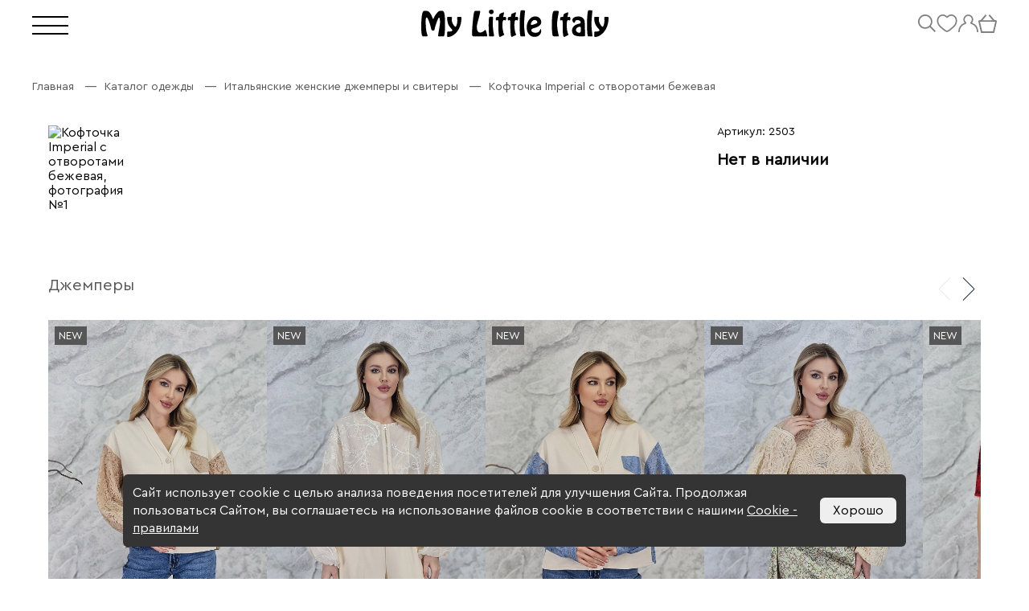

--- FILE ---
content_type: text/html; charset=UTF-8
request_url: https://mylittleitaly.ru/catalog/dzhempery/koftochka_imperial_s_otvorotami_bezhevaya/
body_size: 24619
content:
    <!DOCTYPE html>
    <html lang="ru-RU">

    <head>
   
        <title>Кофта с отворотами бежевая купить в интернет-магазине MyLittleItaly по низкой цене в Москве</title>
        <link rel="icon" href="https://mylittleitaly.ru/favicon.svg" type="image/svg+xml">
        <link rel="icon" type="image/png" sizes="32x32" href="/favicon/favicon-32x32.png">
        <link rel="icon" type="image/png" sizes="16x16" href="/favicon/favicon-16x16.png">
        <link rel="manifest" href="/favicon/site.webmanifest">
        <link rel="apple-touch-icon" sizes="60x60" href="/favicon/apple-touch-icon-60x60.png">
        <link rel="apple-touch-icon" sizes="76x76" href="/favicon/apple-touch-icon-76x76.png">
        <link rel="apple-touch-icon" sizes="114x114" href="/favicon/apple-icon-114x114.png">
        <link rel="apple-touch-icon" sizes="120x120" href="/favicon/apple-icon-120x120.png">
        <link rel="apple-touch-icon" sizes="144x144" href="/favicon/apple-icon-144x144.png">
        <link rel="apple-touch-icon" sizes="152x152" href="/favicon/apple-icon-152x152.png">
        <link rel="apple-touch-icon" sizes="180x180" href="/favicon/apple-icon-180x180.png">

        <meta name="viewport" content="initial-scale=1.0, width=device-width, maximum-scale=5" />
        <meta name="HandheldFriendly" content="true" />
        <meta name="apple-mobile-web-app-title" content="My Little Italy">
        <link href="/local/templates/mli/css/normalize.css" rel="stylesheet">
        <link href="/local/templates/mli/css/critical.css?v=1.0.0.2" rel="stylesheet">
        <meta http-equiv="Cache-Control" content="no-cache, no-store, must-revalidate">

        <meta name="msapplication-TileColor" content="gray">
        <meta name="theme-color" content="gray" media="(prefers-color-scheme: light)">
        <meta name="theme-color" content="gray" media="(prefers-color-scheme: dark)">

        <meta http-equiv="Pragma" content="no-cache">
        <meta http-equiv="Expires" content="0">
         
        
        <script src="/local/templates/mli/js/jquery.js"></script>
        <meta http-equiv="Content-Type" content="text/html; charset=UTF-8" />
<meta name="robots" content="index, follow" />
<meta name="keywords" content="Каталог одежды из Италии для женщин" />
<meta name="description" content="Кофта с отворотами бежевая – женская итальянская одежда и обувь с доставкой по России и миру. Шоу-румы в Москве, Санкт-Петербурге и Краснодаре! +7 (495) 088-40-40" />
<link href="/bitrix/js/ui/design-tokens/dist/ui.design-tokens.min.css?173476374923463" type="text/css"  rel="stylesheet" />
<link href="/bitrix/js/ui/fonts/opensans/ui.font.opensans.min.css?17347637492320" type="text/css"  rel="stylesheet" />
<link href="/bitrix/js/main/popup/dist/main.popup.bundle.min.css?173531003126589" type="text/css"  rel="stylesheet" />
<link href="/bitrix/css/arturgolubev.chatpanel/style.min.css?17347637529366" type="text/css"  rel="stylesheet" />
<link href="/bitrix/cache/css/s1/mli/page_5fbb2eb605c83533f868b5a14b62eba8/page_5fbb2eb605c83533f868b5a14b62eba8_v1.css?176742175950667" type="text/css"  rel="stylesheet" />
<link href="/bitrix/cache/css/s1/mli/template_4a2bd6790f1827651c30eb3b9f7a2a54/template_4a2bd6790f1827651c30eb3b9f7a2a54_v1.css?17674217401585" type="text/css"  data-template-style="true" rel="stylesheet" />
<script>if(!window.BX)window.BX={};if(!window.BX.message)window.BX.message=function(mess){if(typeof mess==='object'){for(let i in mess) {BX.message[i]=mess[i];} return true;}};</script>
<script>(window.BX||top.BX).message({"JS_CORE_LOADING":"Загрузка...","JS_CORE_NO_DATA":"- Нет данных -","JS_CORE_WINDOW_CLOSE":"Закрыть","JS_CORE_WINDOW_EXPAND":"Развернуть","JS_CORE_WINDOW_NARROW":"Свернуть в окно","JS_CORE_WINDOW_SAVE":"Сохранить","JS_CORE_WINDOW_CANCEL":"Отменить","JS_CORE_WINDOW_CONTINUE":"Продолжить","JS_CORE_H":"ч","JS_CORE_M":"м","JS_CORE_S":"с","JSADM_AI_HIDE_EXTRA":"Скрыть лишние","JSADM_AI_ALL_NOTIF":"Показать все","JSADM_AUTH_REQ":"Требуется авторизация!","JS_CORE_WINDOW_AUTH":"Войти","JS_CORE_IMAGE_FULL":"Полный размер"});</script>

<script src="/bitrix/js/main/core/core.min.js?1741696350225353"></script>

<script>BX.Runtime.registerExtension({"name":"main.core","namespace":"BX","loaded":true});</script>
<script>BX.setJSList(["\/bitrix\/js\/main\/core\/core_ajax.js","\/bitrix\/js\/main\/core\/core_promise.js","\/bitrix\/js\/main\/polyfill\/promise\/js\/promise.js","\/bitrix\/js\/main\/loadext\/loadext.js","\/bitrix\/js\/main\/loadext\/extension.js","\/bitrix\/js\/main\/polyfill\/promise\/js\/promise.js","\/bitrix\/js\/main\/polyfill\/find\/js\/find.js","\/bitrix\/js\/main\/polyfill\/includes\/js\/includes.js","\/bitrix\/js\/main\/polyfill\/matches\/js\/matches.js","\/bitrix\/js\/ui\/polyfill\/closest\/js\/closest.js","\/bitrix\/js\/main\/polyfill\/fill\/main.polyfill.fill.js","\/bitrix\/js\/main\/polyfill\/find\/js\/find.js","\/bitrix\/js\/main\/polyfill\/matches\/js\/matches.js","\/bitrix\/js\/main\/polyfill\/core\/dist\/polyfill.bundle.js","\/bitrix\/js\/main\/core\/core.js","\/bitrix\/js\/main\/polyfill\/intersectionobserver\/js\/intersectionobserver.js","\/bitrix\/js\/main\/lazyload\/dist\/lazyload.bundle.js","\/bitrix\/js\/main\/polyfill\/core\/dist\/polyfill.bundle.js","\/bitrix\/js\/main\/parambag\/dist\/parambag.bundle.js"]);
</script>
<script>BX.Runtime.registerExtension({"name":"pull.protobuf","namespace":"BX","loaded":true});</script>
<script>BX.Runtime.registerExtension({"name":"rest.client","namespace":"window","loaded":true});</script>
<script>(window.BX||top.BX).message({"pull_server_enabled":"Y","pull_config_timestamp":1633002936,"shared_worker_allowed":"Y","pull_guest_mode":"Y","pull_guest_user_id":-97949029,"pull_worker_mtime":1744707269});(window.BX||top.BX).message({"PULL_OLD_REVISION":"Для продолжения корректной работы с сайтом необходимо перезагрузить страницу."});</script>
<script>BX.Runtime.registerExtension({"name":"pull.client","namespace":"BX","loaded":true});</script>
<script>BX.Runtime.registerExtension({"name":"pull","namespace":"window","loaded":true});</script>
<script>BX.Runtime.registerExtension({"name":"ui.design-tokens","namespace":"window","loaded":true});</script>
<script>BX.Runtime.registerExtension({"name":"ui.fonts.opensans","namespace":"window","loaded":true});</script>
<script>BX.Runtime.registerExtension({"name":"main.popup","namespace":"BX.Main","loaded":true});</script>
<script>BX.Runtime.registerExtension({"name":"popup","namespace":"window","loaded":true});</script>
<script>BX.Runtime.registerExtension({"name":"fx","namespace":"window","loaded":true});</script>
<script>(window.BX||top.BX).message({"LANGUAGE_ID":"ru","FORMAT_DATE":"DD.MM.YYYY","FORMAT_DATETIME":"DD.MM.YYYY HH:MI:SS","COOKIE_PREFIX":"BITRIX_SM","SERVER_TZ_OFFSET":"10800","UTF_MODE":"Y","SITE_ID":"s1","SITE_DIR":"\/","USER_ID":"","SERVER_TIME":1768965876,"USER_TZ_OFFSET":0,"USER_TZ_AUTO":"Y","bitrix_sessid":"c0e191197be0910522b4124048aa203a"});</script>


<script  src="/bitrix/cache/js/s1/mli/kernel_main/kernel_main_v1.js?1767435312210569"></script>
<script src="/bitrix/js/pull/protobuf/protobuf.min.js?173476374776433"></script>
<script src="/bitrix/js/pull/protobuf/model.min.js?173476374714190"></script>
<script src="/bitrix/js/rest/client/rest.client.min.js?17347637509240"></script>
<script src="/bitrix/js/pull/client/pull.client.min.js?174601742249849"></script>
<script src="/bitrix/js/main/popup/dist/main.popup.bundle.min.js?173531003165924"></script>
<script src="/bitrix/js/arturgolubev.chatpanel/script.js?17347637498911"></script>
<script>BX.setJSList(["\/bitrix\/js\/main\/core\/core_fx.js","\/bitrix\/js\/main\/session.js","\/bitrix\/js\/main\/pageobject\/pageobject.js","\/bitrix\/js\/main\/core\/core_window.js","\/bitrix\/js\/main\/date\/main.date.js","\/bitrix\/js\/main\/core\/core_date.js","\/bitrix\/js\/main\/dd.js","\/bitrix\/js\/main\/core\/core_uf.js","\/bitrix\/js\/main\/core\/core_dd.js","\/bitrix\/js\/main\/core\/core_tooltip.js","\/bitrix\/js\/main\/utils.js","\/local\/templates\/mli\/components\/bitrix\/catalog.element\/product\/script.js","\/local\/templates\/mli\/components\/bitrix\/catalog.section\/products\/script.js","\/local\/templates\/mli\/components\/bitrix\/catalog.item\/items\/script.js","\/local\/templates\/mli\/components\/bitrix\/subscribe.form\/footer\/script.js"]);</script>
<script>BX.setCSSList(["\/local\/templates\/mli\/components\/bitrix\/catalog\/catalog_new\/style.css","\/local\/templates\/mli\/components\/bitrix\/catalog.element\/product\/style.css","\/local\/components\/mli\/any.questions.form\/templates\/.default\/style.css","\/local\/templates\/mli\/components\/bitrix\/catalog.section\/products\/style.css","\/local\/templates\/mli\/components\/bitrix\/catalog.item\/items\/style.css","\/local\/templates\/mli\/components\/bitrix\/breadcrumb\/breadcrumb\/style.css","\/local\/templates\/mli\/components\/bitrix\/subscribe.form\/footer\/style.css"]);</script>
<script>
					(function () {
						"use strict";

						var counter = function ()
						{
							var cookie = (function (name) {
								var parts = ("; " + document.cookie).split("; " + name + "=");
								if (parts.length == 2) {
									try {return JSON.parse(decodeURIComponent(parts.pop().split(";").shift()));}
									catch (e) {}
								}
							})("BITRIX_CONVERSION_CONTEXT_s1");

							if (cookie && cookie.EXPIRE >= BX.message("SERVER_TIME"))
								return;

							var request = new XMLHttpRequest();
							request.open("POST", "/bitrix/tools/conversion/ajax_counter.php", true);
							request.setRequestHeader("Content-type", "application/x-www-form-urlencoded");
							request.send(
								"SITE_ID="+encodeURIComponent("s1")+
								"&sessid="+encodeURIComponent(BX.bitrix_sessid())+
								"&HTTP_REFERER="+encodeURIComponent(document.referrer)
							);
						};

						if (window.frameRequestStart === true)
							BX.addCustomEvent("onFrameDataReceived", counter);
						else
							BX.ready(counter);
					})();
				</script>
<script>BX.bind(window, "load", function(){BX.PULL.start();});</script>
<!-- dev2fun module opengraph -->
<meta property="og:title" content="Кофта с отворотами бежевая купить в интернет-магазине MyLittleItaly по низкой цене в Москве"/>
<meta property="og:description" content="Кофта с отворотами бежевая &ndash; женская итальянская одежда и обувь с доставкой по России и миру. Шоу-румы в Москве, Санкт-Петербурге и Краснодаре! +7 (495) 088-40-..."/>
<meta property="og:url" content="https://mylittleitaly.ru/catalog/dzhempery/koftochka_imperial_s_otvorotami_bezhevaya/"/>
<meta property="og:type" content="website"/>
<!-- /dev2fun module opengraph -->



<script  src="/bitrix/cache/js/s1/mli/template_472737a5b47d7cf3fa969050c70f6389/template_472737a5b47d7cf3fa969050c70f6389_v1.js?17674262971802"></script>
<script  src="/bitrix/cache/js/s1/mli/page_5aa12214be76693dda7ee8adbb15300f/page_5aa12214be76693dda7ee8adbb15300f_v1.js?176742630277761"></script>
<script>var _ba = _ba || []; _ba.push(["aid", "1438893ac9d97a513cdb758a5223502b"]); _ba.push(["host", "mylittleitaly.ru"]); (function() {var ba = document.createElement("script"); ba.type = "text/javascript"; ba.async = true;ba.src = (document.location.protocol == "https:" ? "https://" : "http://") + "bitrix.info/ba.js";var s = document.getElementsByTagName("script")[0];s.parentNode.insertBefore(ba, s);})();</script>


        
            

        <!-- Yandex.Metrika counter -->
        <script type="text/javascript">
            (function(m, e, t, r, i, k, a) {
                m[i] = m[i] || function() {
                    (m[i].a = m[i].a || []).push(arguments)
                };
                m[i].l = 1 * new Date();
                for (var j = 0; j < document.scripts.length; j++) {
                    if (document.scripts[j].src === r) {
                        return;
                    }
                }
                k = e.createElement(t), a = e.getElementsByTagName(t)[0], k.async = 1, k.src = r, a.parentNode.insertBefore(k, a)
            })
            (window, document, "script", "https://mc.yandex.ru/metrika/tag.js", "ym");

            ym(72162790, "init", {
                clickmap: true,
                trackLinks: true,
                accurateTrackBounce: true,
                webvisor: true,
                ecommerce: "dataLayer"
            });
        </script>
        <noscript>
            <div><img src="https://mc.yandex.ru/watch/72162790" style="position:absolute; left:-9999px;" alt="" /></div>
        </noscript>
        <!-- /Yandex.Metrika counter -->

    </head>

    <body>
                <header class="header header--black">
            <div class="header__container">
                <div class="header__item">
                    <button class="header__burger"></button>
                                                        </div>
                <div class="header__item">
                    <a href="/">                     <svg class="header__logo" width="233" height="34" viewBox="0 0 233 34" fill="none" xmlns="http://www.w3.org/2000/svg">
                        <path d="M29.4896 20.7188C29.4896 29.1125 28.9062 33.3094 27.6863 33.3094H27.5802H22.7007C21.5868 33.3094 21.0034 33.0437 21.0034 32.5656C21.0034 31.6625 21.3747 29.1656 22.1172 25.0219C22.8598 20.6125 23.2841 17.6906 23.3902 16.2031C23.4432 15.3 23.3902 14.0781 23.178 12.5375C22.9128 10.6781 22.5415 9.775 22.1703 9.775C21.5868 9.775 20.5261 11.9 19.041 16.0969C17.662 19.975 16.9194 22.5781 16.7603 24.0125C16.6012 25.3938 15.8586 26.0844 14.6918 26.0844C14.1614 26.0844 13.631 25.8719 13.1537 25.4469C12.6763 25.0219 12.4111 24.5438 12.3581 24.0125C11.7746 21.0906 10.926 18.0625 9.8122 15.0344C8.53927 11.5281 7.53153 9.775 6.73594 9.775C5.88732 9.775 5.46301 11.6875 5.46301 15.4594C5.46301 15.6719 5.46301 15.8844 5.51605 16.2031C5.56909 16.4688 5.56909 16.6281 5.56909 16.6281C5.56909 23.1625 6.31163 28.1562 7.74368 31.6625C7.84976 31.9812 7.9028 32.2469 7.9028 32.4594C7.9028 32.8844 7.47849 33.15 6.57683 33.2031L2.1746 33.3094C0.742545 33.3625 0 29.4312 0 21.5156C0 8.18125 1.2199 1.54063 3.60665 1.54063H6.57683C8.27407 1.54063 9.8122 2.55 11.2443 4.62187C12.0398 5.7375 12.9415 7.65 14.0553 10.2C14.4796 11.2094 14.7448 11.7406 14.8509 11.7406C15.01 11.7406 15.2752 11.3156 15.5934 10.4656C16.1238 8.97813 17.1316 7.225 18.6697 5.25937C20.42 2.92187 21.9051 1.7 23.0719 1.54063H26.4134C28.5349 1.54063 29.5427 6.00313 29.5427 14.9813V20.7188H29.4896ZM50.0157 10.2C50.0157 15.0875 49.061 19.4437 47.0986 23.375C45.4013 26.6687 43.2267 29.325 40.4687 31.2906C37.9759 33.0969 35.5891 34 33.3084 34C32.5129 34 32.1416 33.4688 32.1416 32.3531V28.7406C32.1416 28.1562 32.2477 27.7313 32.5129 27.5719C32.7781 27.4125 33.2554 27.3063 33.9449 27.3063C37.1272 27.3063 38.7184 26.7219 38.7184 25.5C38.7184 25.1281 38.135 24.3844 37.0212 23.2156C35.6422 21.7813 34.5814 20.2938 33.8919 18.8063C32.7781 16.4156 32.1946 13.5469 32.1946 10.2C32.1946 9.61563 32.2477 9.24375 32.4068 9.19062C32.5659 9.08437 32.9902 9.03125 33.7328 9.03125H36.7029C37.7107 9.03125 38.2411 9.24375 38.2411 9.66875C38.2411 9.88125 38.188 10.3063 38.0819 10.9438C37.9759 11.5813 37.9228 12.0062 37.9228 12.1656C37.9228 14.3437 38.5593 16.4688 39.8853 18.5406C40.9991 20.3469 41.9008 21.3031 42.5903 21.3031C43.0676 21.3031 43.598 20.5062 44.1284 18.8594C44.6588 17.2125 44.924 15.4062 44.924 13.4937C44.924 13.2281 44.8709 12.5906 44.8179 11.6344C44.7649 10.6781 44.7118 10.0406 44.7118 9.72187C44.7118 9.45625 44.8179 9.29687 44.977 9.19062C45.1361 9.1375 45.5604 9.08438 46.1969 9.08438H48.2654C48.9549 9.08438 49.4323 9.1375 49.6444 9.24375C49.9096 9.29687 50.0157 9.61563 50.0157 10.2ZM82.0512 32.6719C82.0512 33.0969 81.786 33.3094 81.2556 33.3094L65.2379 33.2562C63.8589 33.2562 63.1694 32.4594 63.1694 30.9188C63.1694 26.6156 63.4876 21.3031 64.1241 14.875C64.7075 8.60625 65.2909 4.56875 65.8743 2.70937L65.9804 2.3375C66.1395 1.80625 66.6169 1.54063 67.3064 1.54063H72.186C72.9816 1.54063 73.3528 1.85937 73.3528 2.44375C73.3528 3.4 72.6633 6.48125 71.2313 11.6875C69.7992 16.8938 69.1097 19.975 69.1097 20.9844C69.1097 25.9781 70.5418 28.475 73.3528 28.475C75.1562 28.475 76.9595 27.5719 78.7628 25.7656C79.1341 25.3938 79.3993 25.2344 79.5584 25.2344C79.9827 25.2344 80.3009 25.5531 80.5131 26.1375C80.7252 26.7219 81.2556 28.6875 82.0512 32.0875V32.6719ZM90.1131 2.44375C90.1131 3.45312 89.7949 4.19687 89.2115 4.78125C88.628 5.3125 87.9385 5.63125 87.143 5.63125C86.3474 5.63125 85.6579 5.36563 85.0744 4.78125C84.491 4.25 84.1728 3.45312 84.1728 2.44375C84.1728 1.7 84.491 1.11562 85.0744 0.690625C85.6579 0.265625 86.3474 0 87.143 0C87.9385 0 88.628 0.2125 89.2115 0.690625C89.7949 1.11562 90.1131 1.7 90.1131 2.44375ZM90.4844 31.7156C90.4844 32.4594 90.3783 32.8844 90.2192 33.0438C90.0601 33.2031 89.6358 33.2562 88.9463 33.2562H85.7109C85.1805 33.2562 84.8623 33.2031 84.6501 33.0969C84.3319 32.8844 84.2258 32.4063 84.2258 31.7156C84.2258 30.9719 84.1728 29.0594 84.0137 25.8719C83.9076 23.1625 83.8545 20.9844 83.8545 19.3375C83.8545 16.7344 83.9606 13.7062 84.2258 10.2531C84.544 9.29687 85.1275 8.81875 86.0291 8.81875H87.8325C88.8402 8.81875 89.3706 9.19062 89.3706 9.9875C89.3706 10.4125 89.3176 11.3156 89.1584 12.75C88.9993 14.1844 88.9463 15.2469 88.9463 15.9375C88.8402 20.5594 89.3706 25.8188 90.4844 31.7156ZM105.654 11.05C105.654 11.5812 105.547 12.1125 105.335 12.6437C105.123 13.175 104.964 13.4406 104.752 13.4406C104.593 13.4406 104.275 13.3344 103.797 13.175C103.32 13.0156 103.002 12.9094 102.789 12.9094C101.57 12.9094 100.986 15.0344 100.986 19.3375C100.986 21.3031 101.145 23.375 101.516 25.4469C101.888 27.5188 102.259 28.9531 102.683 29.75C103.055 30.6 103.214 31.025 103.214 31.025C103.214 31.2906 102.949 31.5563 102.418 31.8219L98.4933 33.7344C98.3342 33.7875 98.0159 33.8406 97.5916 33.8406C97.2203 33.8406 96.9021 33.3094 96.69 32.1937C96.2126 29.6437 96.0005 26.8281 96.0005 23.8C96.0005 22.95 96.0005 21.675 96.0005 20.0812C96.0005 18.4875 96.0005 17.3188 96.0005 16.575C96.0005 14.1844 95.6822 12.9625 94.9927 12.9625C94.8866 12.9625 94.5684 13.0687 94.091 13.2281C93.6137 13.3875 93.2955 13.4937 93.1894 13.4937C92.8712 13.4937 92.7651 12.6969 92.7651 11.1562C92.7651 9.775 93.4546 9.08438 94.8336 9.08438C95.7353 9.08438 96.3187 9.03125 96.5308 8.87188C96.743 8.7125 96.8491 8.2875 96.8491 7.54375C96.8491 6.26875 97.3795 5.36563 98.4402 4.83438C99.3949 4.4625 100.403 4.0375 101.41 3.66563C101.941 3.4 102.259 3.29375 102.418 3.29375C102.789 3.29375 102.949 3.55937 102.949 4.09062C102.949 4.51562 102.789 5.36562 102.471 6.5875C102.153 7.80937 101.994 8.55312 101.994 8.76562C101.994 9.08438 102.153 9.19062 102.524 9.19062C102.63 9.19062 102.896 9.1375 103.32 9.08438C103.744 9.03125 104.062 8.97812 104.221 8.97812C105.176 9.03125 105.654 9.66875 105.654 11.05ZM120.504 11.05C120.504 11.5812 120.398 12.1125 120.186 12.6437C119.974 13.175 119.815 13.4406 119.603 13.4406C119.444 13.4406 119.125 13.3344 118.648 13.175C118.171 13.0156 117.852 12.9094 117.64 12.9094C116.42 12.9094 115.837 15.0344 115.837 19.3375C115.837 21.3031 115.996 23.375 116.367 25.4469C116.739 27.5188 117.11 28.9531 117.534 29.75C117.906 30.6 118.065 31.025 118.065 31.025C118.065 31.2906 117.799 31.5563 117.269 31.8219L113.344 33.7344C113.185 33.7875 112.867 33.8406 112.443 33.8406C112.071 33.8406 111.753 33.3094 111.541 32.1937C111.064 29.6437 110.851 26.8281 110.851 23.8C110.851 22.95 110.851 21.675 110.851 20.0812C110.851 18.4875 110.851 17.3188 110.851 16.575C110.851 14.1844 110.533 12.9625 109.844 12.9625C109.738 12.9625 109.419 13.0687 108.942 13.2281C108.465 13.3875 108.146 13.4937 108.04 13.4937C107.722 13.4937 107.616 12.6969 107.616 11.1562C107.616 9.775 108.305 9.08438 109.684 9.08438C110.586 9.08438 111.17 9.03125 111.382 8.87188C111.594 8.7125 111.7 8.2875 111.7 7.54375C111.7 6.26875 112.23 5.36563 113.291 4.83438C114.246 4.4625 115.254 4.0375 116.261 3.66563C116.792 3.4 117.11 3.29375 117.269 3.29375C117.64 3.29375 117.799 3.55937 117.799 4.09062C117.799 4.51562 117.64 5.36562 117.322 6.5875C117.004 7.80937 116.845 8.55312 116.845 8.76562C116.845 9.08438 117.004 9.19062 117.375 9.19062C117.481 9.19062 117.746 9.1375 118.171 9.08438C118.595 9.03125 118.913 8.97812 119.072 8.97812C120.027 9.03125 120.504 9.66875 120.504 11.05ZM129.15 32.9375C129.15 33.2031 128.725 33.3094 127.824 33.3094H124.854C124.217 33.3094 123.74 33.2031 123.528 33.0438C123.262 32.8844 123.156 32.4594 123.156 31.7687C122.679 29.3781 122.414 25.1812 122.414 19.1781C122.414 11.7937 122.732 6.1625 123.422 2.3375C123.528 1.59375 123.687 1.16875 123.899 1.00937C124.005 0.903125 124.323 0.85 124.854 0.85H127.293C128.248 0.85 128.832 1.0625 129.097 1.4875C129.044 2.07187 128.832 4.51562 128.46 8.76562C128.089 12.75 127.93 15.9375 127.93 18.3281C127.93 20.6656 128.142 23.5875 128.566 27.1469C128.938 30.6 129.15 32.5656 129.15 32.9375ZM149.198 26.5625C149.198 28.5281 148.456 30.2281 147.024 31.6094C145.486 33.0969 143.417 33.8406 140.871 33.8406C137.795 33.8406 135.302 32.6188 133.552 30.1219C131.961 27.9438 131.165 25.2344 131.165 21.9938C131.165 18.7 132.067 15.725 133.923 12.9625C135.992 9.88125 138.591 8.39375 141.773 8.39375C143.682 8.39375 145.38 8.97813 146.812 10.2C148.456 11.5813 149.252 13.3875 149.252 15.6187C149.252 19.0187 146.069 21.5156 139.705 23.1094C138.962 23.2688 138.326 23.6406 137.742 24.1188C137.212 24.5969 136.893 25.1281 136.893 25.7125C136.893 26.7219 137.583 27.5188 138.909 28.1031C139.97 28.5281 141.084 28.7938 142.25 28.7938C145.38 28.7938 147.289 27.4125 147.979 24.65C148.085 24.1719 148.244 23.9062 148.35 23.9062C148.509 23.9062 148.668 24.1719 148.88 24.7562C149.039 25.2875 149.198 25.925 149.198 26.5625ZM144.425 15.5656C144.425 14.9281 144.107 14.2906 143.417 13.7062C142.781 13.1219 141.985 12.8563 141.19 12.8563C139.864 12.8563 138.644 13.4937 137.636 14.8219C136.787 15.9375 136.31 17.0531 136.31 18.1688C136.31 18.7 136.681 18.9656 137.371 18.9656C138.379 18.9656 140.235 18.4344 142.94 17.3187C143.948 17 144.425 16.4156 144.425 15.5656ZM170.997 32.6719C170.997 33.0969 170.679 33.3094 170.096 33.3094L165.163 33.2031C164.368 33.2031 163.837 32.9375 163.572 32.4062C163.466 32.2469 163.307 31.5031 163.095 30.2281C162.67 27.9969 162.458 24.0125 162.458 18.275C162.458 10.9438 162.936 5.84375 163.89 2.975C164.209 2.01875 164.951 1.54063 166.065 1.54063H169.3C170.414 1.54063 170.997 1.85937 170.997 2.44375C170.997 3.02812 170.679 5.3125 169.99 9.29688C169.3 13.2812 168.982 15.9906 168.982 17.425C168.982 21.7812 169.618 26.5625 170.891 31.7687C170.944 32.1937 170.997 32.5125 170.997 32.6719ZM185.583 11.05C185.583 11.5812 185.477 12.1125 185.265 12.6437C185.053 13.175 184.894 13.4406 184.682 13.4406C184.522 13.4406 184.204 13.3344 183.727 13.175C183.249 13.0156 182.931 12.9094 182.719 12.9094C181.499 12.9094 180.916 15.0344 180.916 19.3375C180.916 21.3031 181.075 23.375 181.446 25.4469C181.817 27.5188 182.189 28.9531 182.613 29.75C182.984 30.6 183.143 31.025 183.143 31.025C183.143 31.2906 182.878 31.5563 182.348 31.8219L178.423 33.7344C178.264 33.7875 177.946 33.8406 177.521 33.8406C177.15 33.8406 176.832 33.3094 176.62 32.1937C176.142 29.6437 175.93 26.8281 175.93 23.8C175.93 22.95 175.93 21.675 175.93 20.0812C175.93 18.4875 175.93 17.3188 175.93 16.575C175.93 14.1844 175.612 12.9625 174.922 12.9625C174.816 12.9625 174.498 13.0687 174.021 13.2281C173.543 13.3875 173.225 13.4937 173.119 13.4937C172.801 13.4937 172.695 12.6969 172.695 11.1562C172.695 9.775 173.384 9.08438 174.763 9.08438C175.665 9.08438 176.248 9.03125 176.461 8.87188C176.673 8.7125 176.779 8.2875 176.779 7.54375C176.779 6.26875 177.309 5.36563 178.37 4.83438C179.325 4.4625 180.332 4.0375 181.34 3.66563C181.87 3.4 182.189 3.29375 182.348 3.29375C182.719 3.29375 182.878 3.55937 182.878 4.09062C182.878 4.51562 182.719 5.36562 182.401 6.5875C182.083 7.80937 181.924 8.55312 181.924 8.76562C181.924 9.08438 182.083 9.19062 182.454 9.19062C182.56 9.19062 182.825 9.1375 183.249 9.08438C183.674 9.03125 183.992 8.97812 184.151 8.97812C185.106 9.03125 185.583 9.66875 185.583 11.05ZM203.829 32.0875C203.882 32.6188 203.51 32.9906 202.821 33.0969C202.29 33.2031 200.964 33.2562 198.843 33.2562C195.13 33.2562 192.425 32.7781 190.622 31.8219C188.606 30.7594 187.599 28.9531 187.546 26.4031C187.493 24.0125 188.288 22.0469 189.932 20.5062C191.471 19.0187 193.645 17.9562 196.456 17.425C197.358 17.2656 197.888 17.0531 198.047 16.8937C198.206 16.7344 198.259 16.2031 198.259 15.3531C198.259 14.6625 197.888 14.0781 197.093 13.6531C196.297 13.2281 195.448 13.0156 194.494 13.0156C192.69 13.0156 191.63 13.6 191.364 14.7156C191.258 15.7781 190.887 16.3625 190.304 16.3625C189.72 16.3625 189.19 15.9906 188.712 15.1938C188.235 14.3969 187.97 13.6 187.97 12.8563C187.97 11.6344 188.712 10.5719 190.145 9.72187C191.577 8.87187 193.274 8.44687 195.183 8.44687C197.358 8.44687 199.161 8.97813 200.646 10.0938C202.343 11.3688 203.245 13.2281 203.351 15.6187L203.829 32.0875ZM198.472 26.6688V22.4188C198.472 21.6219 197.994 21.25 197.04 21.25C196.085 21.25 195.077 21.6219 194.069 22.3656C192.956 23.2156 192.372 24.225 192.372 25.2875C192.372 26.2437 192.796 27.0406 193.698 27.7313C194.494 28.3688 195.342 28.7406 196.297 28.7406C197.782 28.7406 198.472 28.05 198.472 26.6688ZM212.951 32.9375C212.951 33.2031 212.527 33.3094 211.625 33.3094H208.655C208.019 33.3094 207.541 33.2031 207.329 33.0438C207.064 32.8844 206.958 32.4594 206.958 31.7687C206.481 29.3781 206.215 25.1812 206.215 19.1781C206.215 11.7937 206.534 6.1625 207.223 2.3375C207.329 1.59375 207.488 1.16875 207.7 1.00937C207.807 0.903125 208.125 0.85 208.655 0.85H211.095C212.05 0.85 212.633 1.0625 212.898 1.4875C212.845 2.07187 212.633 4.51562 212.262 8.76562C211.891 12.75 211.731 15.9375 211.731 18.3281C211.731 20.6656 211.944 23.5875 212.368 27.1469C212.739 30.6 212.951 32.5656 212.951 32.9375ZM233 10.2C233 15.0875 232.045 19.4437 230.083 23.375C228.386 26.6687 226.211 29.325 223.453 31.2906C220.96 33.0969 218.573 34 216.293 34C215.497 34 215.126 33.4688 215.126 32.3531V28.7406C215.126 28.1562 215.232 27.7313 215.497 27.5719C215.762 27.4125 216.24 27.3063 216.929 27.3063C220.112 27.3063 221.703 26.7219 221.703 25.5C221.703 25.1281 221.119 24.3844 220.005 23.2156C218.626 21.7813 217.566 20.2938 216.876 18.8063C215.762 16.4156 215.179 13.5469 215.179 10.2C215.179 9.61563 215.232 9.24375 215.391 9.19062C215.55 9.08437 215.975 9.03125 216.717 9.03125H219.687C220.695 9.03125 221.225 9.24375 221.225 9.66875C221.225 9.88125 221.172 10.3063 221.066 10.9438C220.96 11.5813 220.907 12.0062 220.907 12.1656C220.907 14.3437 221.544 16.4688 222.87 18.5406C223.983 20.3469 224.885 21.3031 225.575 21.3031C226.052 21.3031 226.582 20.5062 227.113 18.8594C227.643 17.2125 227.908 15.4062 227.908 13.4937C227.908 13.2281 227.855 12.5906 227.802 11.6344C227.749 10.6781 227.696 10.0406 227.696 9.72187C227.696 9.45625 227.802 9.29687 227.961 9.19062C228.12 9.1375 228.545 9.08438 229.181 9.08438H231.25C231.939 9.08438 232.417 9.1375 232.629 9.24375C232.894 9.29687 233 9.61563 233 10.2Z" fill="white"></path>
                    </svg>
                    </a>                </div>
                <div class="header__item header__item--flex">
                    <div class="header__search-inner">
                        <svg class="header__search-button" class width="22" height="22" id="_1" data-name="1" xmlns="http://www.w3.org/2000/svg" viewBox="0 0 37.06 37.06">
                            <defs>
                                <style>
                                    .cls-1 {
                                        fill: #fff;
                                        opacity: 0.5;
                                    }
                                </style>
                            </defs>
                            <path class="cls-1" d="M37.06,34.94,26.61,24.49a15,15,0,1,0-2.12,2.12L34.94,37.06ZM15,27A12,12,0,1,1,27,15,12,12,0,0,1,15,27Z"></path>
                        </svg>
                        <form action="/catalog/" class="header__search">
                            <input type="text" autocomplete="false" name="q" placeholder="Поиск" minlength="3" required>
                        </form>
                    </div>
                    <a href="/personal/wishlist/">
                        <svg data-id="60159" width="28px" height="28px" viewBox="0 0 24 24" fill="none" xmlns="http://www.w3.org/2000/svg">
                            <g class="cls-1" id="SVGRepo_bgCarrier" stroke-width="0"></g>
                            <g class="cls-1" id="SVGRepo_tracerCarrier" stroke-linecap="round" stroke-linejoin="round"></g>
                            <g class="cls-1" id="SVGRepo_iconCarrier">
                                <path d="M8.96173 18.9109L9.42605 18.3219L8.96173 18.9109ZM12 5.50063L11.4596 6.02073C11.601 6.16763 11.7961 6.25063 12 6.25063C12.2039 6.25063 12.399 6.16763 12.5404 6.02073L12 5.50063ZM15.0383 18.9109L15.5026 19.4999L15.0383 18.9109ZM9.42605 18.3219C7.91039 17.1271 6.25307 15.9603 4.93829 14.4798C3.64922 13.0282 2.75 11.3345 2.75 9.1371H1.25C1.25 11.8026 2.3605 13.8361 3.81672 15.4758C5.24723 17.0866 7.07077 18.3752 8.49742 19.4999L9.42605 18.3219ZM2.75 9.1371C2.75 6.98623 3.96537 5.18252 5.62436 4.42419C7.23607 3.68748 9.40166 3.88258 11.4596 6.02073L12.5404 4.98053C10.0985 2.44352 7.26409 2.02539 5.00076 3.05996C2.78471 4.07292 1.25 6.42503 1.25 9.1371H2.75ZM8.49742 19.4999C9.00965 19.9037 9.55954 20.3343 10.1168 20.6599C10.6739 20.9854 11.3096 21.25 12 21.25V19.75C11.6904 19.75 11.3261 19.6293 10.8736 19.3648C10.4213 19.1005 9.95208 18.7366 9.42605 18.3219L8.49742 19.4999ZM15.5026 19.4999C16.9292 18.3752 18.7528 17.0866 20.1833 15.4758C21.6395 13.8361 22.75 11.8026 22.75 9.1371H21.25C21.25 11.3345 20.3508 13.0282 19.0617 14.4798C17.7469 15.9603 16.0896 17.1271 14.574 18.3219L15.5026 19.4999ZM22.75 9.1371C22.75 6.42503 21.2153 4.07292 18.9992 3.05996C16.7359 2.02539 13.9015 2.44352 11.4596 4.98053L12.5404 6.02073C14.5983 3.88258 16.7639 3.68748 18.3756 4.42419C20.0346 5.18252 21.25 6.98623 21.25 9.1371H22.75ZM14.574 18.3219C14.0479 18.7366 13.5787 19.1005 13.1264 19.3648C12.6739 19.6293 12.3096 19.75 12 19.75V21.25C12.6904 21.25 13.3261 20.9854 13.8832 20.6599C14.4405 20.3343 14.9903 19.9037 15.5026 19.4999L14.574 18.3219Z"></path>
                            </g>
                        </svg>
                    </a>
                    <a class="header__profile-inner" href="/auth/">
                        <svg class="header__profile" width="25" height="22" id="_3" data-name="1" xmlns="http://www.w3.org/2000/svg" viewBox="0 0 42.14 36.76">
                            <defs>
                                <style>
                                    .cls-1 {
                                        opacity: 0.5;
                                    }

                                    .cls-2 {
                                        fill: #fff;
                                    }
                                </style>
                            </defs>
                            <g class="cls-1">
                                <path class="cls-2" d="M42.14,36.76h-3A18,18,0,0,0,26.6,19.56,2,2,0,0,1,25.21,18a2.12,2.12,0,0,1,.68-2A7.39,7.39,0,0,0,26,4.89,7.3,7.3,0,0,0,20.24,3a7.39,7.39,0,0,0-4,13,2.12,2.12,0,0,1,.68,2,2,2,0,0,1-1.39,1.55A18,18,0,0,0,3,36.76H0A21,21,0,0,1,13.22,17.2a10.39,10.39,0,1,1,15.7,0A21,21,0,0,1,42.14,36.76ZM27.85,18.27Zm-.34-1.57h0Z"></path>
                            </g>
                        </svg>
                    </a>
                    <a class="header__ccount" href="/cart/" style="position: relative;">
                                                                        <svg class="header__cart" width="23" height="23" id="_4" data-name="1" xmlns="http://www.w3.org/2000/svg" viewBox="0 0 35.82 35.83">
                            <defs>
                                <style>
                                    .cls-1 {
                                        fill: #fff;
                                        opacity: 0.5;
                                    }
                                </style>
                            </defs>
                            <path class="cls-1" d="M35.33,11.88a2.07,2.07,0,0,0-1.62-.79H31.53L22,0,19.75,2l7.83,9.14H8.24L16.07,2,13.8,0,4.29,11.09H2.11a2.07,2.07,0,0,0-1.62.79,2.28,2.28,0,0,0-.43,1.94l5.06,22H30.7l5.06-22A2.28,2.28,0,0,0,35.33,11.88Zm-7,20.95H7.51L3.2,14.09H32.62Z"></path>
                        </svg>
                    </a>
                </div>
            </div>
        </header>

        <main class="main-content">

            
                <div class="breadcrumbs" itemprop="http://schema.org/breadcrumb" itemscope itemtype="http://schema.org/BreadcrumbList">
			<span itemprop="itemListElement" itemscope itemtype="http://schema.org/ListItem">
				<a href="/" itemprop="name">Главная</a>
				<meta itemprop="position" content="1" />
			</span><span class="breadcrumbs__separator">
	<svg width="14" height="2" viewBox="0 0 14 2" fill="none" xmlns="http://www.w3.org/2000/svg">
		<path d="M14 0.0880681H0V1.18182H14V0.0880681Z" fill="#565656"></path>
	</svg>
</span>
			<span itemprop="itemListElement" itemscope itemtype="http://schema.org/ListItem">
				<a href="/catalog/" itemprop="name">Каталог одежды</a>
				<meta itemprop="position" content="2" />
			</span><span class="breadcrumbs__separator">
	<svg width="14" height="2" viewBox="0 0 14 2" fill="none" xmlns="http://www.w3.org/2000/svg">
		<path d="M14 0.0880681H0V1.18182H14V0.0880681Z" fill="#565656"></path>
	</svg>
</span>
			<span itemprop="itemListElement" itemscope itemtype="http://schema.org/ListItem">
				<a href="/catalog/dzhempery/" itemprop="name">Итальянские женские джемперы и свитеры</a>
				<meta itemprop="position" content="3" />
			</span><span class="breadcrumbs__separator">
	<svg width="14" height="2" viewBox="0 0 14 2" fill="none" xmlns="http://www.w3.org/2000/svg">
		<path d="M14 0.0880681H0V1.18182H14V0.0880681Z" fill="#565656"></path>
	</svg>
</span>
			<span itemprop="itemListElement" itemscope itemtype="http://schema.org/ListItem">
				<span itemprop="name">Кофточка Imperial  с отворотами бежевая</span>
				<meta itemprop="position" content="4" />
			</span></div>                    


<section class="product">
    <div class="product-images">
        <div class="product-images-list">
                            <div class="product-images-list__item product-images-list__item--active">
                    <img data-src="" src="" alt="Кофточка Imperial  с отворотами бежевая, фотография №1">
                </div>
                                </div>
        
        <div class="product-images__main--slider">
                                    <div class="slider-wrapper">
                                    <div class="slider__items">
                        <img style="width: 100%;" class="loaded" src="" alt="">
                    </div>
                                            </div>
        </div>

                    </div>
    <div class="product-cart">
        <input type="hidden" id="id_element" value="44653">
        <h1></h1>
                    <span class="product-article">Артикул: 2503</span>
                            <span class="product__unavailable" style="font-weight: bold;font-size: 20px;">Нет в наличии</span>
        

        
<div class="questions">
    <div class="questions__title">
        Есть вопросы?    </div>
    <div class="questions__scroll-container">
    <div class="questions__body">
                    <a class="questions__item" href="https://wa.clck.bar/79161484040" rel="nofollow"
                                target="_blank"
                >
                <span class="questions__item--icon wa"></span>
                <span class="questions__name">WhatsApp</span>
            </a>
                    <a class="questions__item" href="mailto:info@mylittleitaly.ru" rel="nofollow"
                >
                <span class="questions__item--icon email"></span>
                <span class="questions__name">Эл. почта</span>
            </a>
                    <a class="questions__item" href="https://t.me/mylittleitaly" rel="nofollow"
                                target="_blank"
                >
                <span class="questions__item--icon tg"></span>
                <span class="questions__name">Telegram</span>
            </a>
                    <a class="questions__item" href="tel:+74950884040" rel="nofollow"
                >
                <span class="questions__item--icon phone"></span>
                <span class="questions__name">Телефон</span>
            </a>
            </div>
    </div>
</div>
        
    </div>
</section>




<dialog id="size-chart" data-position="all">
    <span>Размерная сетка
        <svg class="dialog-close" xmlns="http://www.w3.org/2000/svg" width="15" height="15" viewBox="0 0 15 15" fill="none">
            <path d="M9.53674e-07 0.883783L0.883784 0L7.5 6.61622L14.1162 0L15 0.883783L8.38378 7.5L15 14.1162L14.1162 15L7.5 8.38378L0.883784 15L9.53674e-07 14.1162L6.61622 7.5L9.53674e-07 0.883783Z" fill="black"></path>
        </svg></span>
    <p>Общая таблица размеров показывает нашу стандартную размерную линейку. </p>
    <table>
                    <tr>
                <td>INT</td>
                <td>Обхват груди, см</td>
                <td>Обхват талии, см</td>
                <td>Обхват бедер, см</td>
            </tr>
            <tr>
                <td>XS</td>
                <td>85-88</td>
                <td>65-68</td>
                <td>89-92</td>
            </tr>
            <tr>
                <td>S</td>
                <td>89-92</td>
                <td>69-72</td>
                <td>93-96 </td>
            </tr>
            <tr>
                <td>M</td>
                <td>93-96</td>
                <td>73-76</td>
                <td>97-100</td>
            </tr>

            <tr>
                <td>L</td>
                <td>97-100</td>
                <td>77-80</td>
                <td>101-104</td>
            </tr>
            </table>
    <div class="table-sizes-2">
        * Для более точного подбора размера Вы всегда можете написать нам в <a href="https://wa.me/79161484040" target="_blank" style="display: inline;font-family: 'Inter';  font-style: normal;  font-weight: normal;  font-size: 16px;  line-height: 21px;  margin-bottom: 34px;  color: #565656;">WhatsApp.</a>
    </div>
</dialog>




<script>
    window.metrikaData = [];
    $(function() {
        window.dataLayer.push({
            "ecommerce": {
                "detail": {
                    "products": Object.values(window.metrikaData)
                }

            }
        });
    })
</script>
<script type="application/ld+json">
    {
        "@context": "http://schema.org/",
        "@type": "Product",
        "name": "",
        "image": "https://mylittleitaly.ru",
        "description": "Кофта с отворотами бежевая – женская итальянская одежда и обувь с доставкой по России и миру. Шоу-румы в Москве, Санкт-Петербурге и Краснодаре! +7 (495) 088-40-40",
        "sku": "00002503",
        "brand": {
            "@type": "Brand",
            "name": "Imperial"
        },
        "offers": {
            "@type": "Offer",
            "priceCurrency": "RUB",
            "price": "",
            "availability": "http://schema.org/InStock"
        },
        "aggregateRating": {
            "@type": "AggregateRating",
            "ratingValue": "5",
            "ratingCount": "1",
            "reviewCount": "1",
            "worstRating": "1",
            "bestRating": "5"
        }
    }
</script>

			<div class="lazy-sentinel"></div>
		<div class="products products" data-slider="products" >
					<div class="products__title">
				<a href="/catalog/dzhempery/">Джемперы</a>
									<div class="slider__button slider__button--prev disabled"></div>
					<div class="slider__button slider__button--next"></div>
							</div>
							<div class="slider-wrapper">
						 
	<div class="products__item slider__items">
		
<a class="products__item-name" href="/catalog/dzhempery/kardigan_miho_s_bezhevoe_kruzhevo_na_rukavakh_kremovyy/" tabindex="0">
	<span class="" style="position: relative;display:flex;padding-bottom:5px;">
							<div class="products__status">
										<span class="new">New</span>
												</div>
							<img
				class="products__item-image"
				src="[data-uri]"
				data-src="/upload/resize_cache/iblock/6fa/520_694_1/70mcku7jjnx582uewfsjc4gsvprclfxz.jpg"
				alt="Кардиган MIHO'S бежевое кружево на рукавах кремовый"
								decoding="async">
		



			</span>
		<svg data-id="65007" class="products__favorite" width="28px" height="28px" viewBox="0 0 24 24" fill="none" xmlns="http://www.w3.org/2000/svg">
		<g id="SVGRepo_bgCarrier" stroke-width="0"></g>
		<g id="SVGRepo_tracerCarrier" stroke-linecap="round" stroke-linejoin="round"></g>
		<g id="SVGRepo_iconCarrier">
			<path d="M8.96173 18.9109L9.42605 18.3219L8.96173 18.9109ZM12 5.50063L11.4596 6.02073C11.601 6.16763 11.7961 6.25063 12 6.25063C12.2039 6.25063 12.399 6.16763 12.5404 6.02073L12 5.50063ZM15.0383 18.9109L15.5026 19.4999L15.0383 18.9109ZM9.42605 18.3219C7.91039 17.1271 6.25307 15.9603 4.93829 14.4798C3.64922 13.0282 2.75 11.3345 2.75 9.1371H1.25C1.25 11.8026 2.3605 13.8361 3.81672 15.4758C5.24723 17.0866 7.07077 18.3752 8.49742 19.4999L9.42605 18.3219ZM2.75 9.1371C2.75 6.98623 3.96537 5.18252 5.62436 4.42419C7.23607 3.68748 9.40166 3.88258 11.4596 6.02073L12.5404 4.98053C10.0985 2.44352 7.26409 2.02539 5.00076 3.05996C2.78471 4.07292 1.25 6.42503 1.25 9.1371H2.75ZM8.49742 19.4999C9.00965 19.9037 9.55954 20.3343 10.1168 20.6599C10.6739 20.9854 11.3096 21.25 12 21.25V19.75C11.6904 19.75 11.3261 19.6293 10.8736 19.3648C10.4213 19.1005 9.95208 18.7366 9.42605 18.3219L8.49742 19.4999ZM15.5026 19.4999C16.9292 18.3752 18.7528 17.0866 20.1833 15.4758C21.6395 13.8361 22.75 11.8026 22.75 9.1371H21.25C21.25 11.3345 20.3508 13.0282 19.0617 14.4798C17.7469 15.9603 16.0896 17.1271 14.574 18.3219L15.5026 19.4999ZM22.75 9.1371C22.75 6.42503 21.2153 4.07292 18.9992 3.05996C16.7359 2.02539 13.9015 2.44352 11.4596 4.98053L12.5404 6.02073C14.5983 3.88258 16.7639 3.68748 18.3756 4.42419C20.0346 5.18252 21.25 6.98623 21.25 9.1371H22.75ZM14.574 18.3219C14.0479 18.7366 13.5787 19.1005 13.1264 19.3648C12.6739 19.6293 12.3096 19.75 12 19.75V21.25C12.6904 21.25 13.3261 20.9854 13.8832 20.6599C14.4405 20.3343 14.9903 19.9037 15.5026 19.4999L14.574 18.3219Z" fill="#565656"></path>
		</g>
	</svg>
	<span class="products__item-title">
		Кардиган с бежевым кружевом кремовый	</span>
</a>
<div class="products__item-bottom">
	<span class="products__item-price">10 600 ₽</span>
	</div>

	</div>
 
	<div class="products__item slider__items">
		
<a class="products__item-name" href="/catalog/dzhempery/bomber_miho_s_s_kruzhevom_i_payetkami_kremovyy/" tabindex="0">
	<span class="" style="position: relative;display:flex;padding-bottom:5px;">
							<div class="products__status">
										<span class="new">New</span>
												</div>
							<img
				class="products__item-image"
				src="[data-uri]"
				data-src="/upload/resize_cache/iblock/e28/520_694_1/8xxwqembe3837bys3wj5cm1g8xvqwsin.jpg"
				alt="Бомбер MIHO'S с кружевом и пайетками кремовый"
								decoding="async">
		



			</span>
		<svg data-id="64996" class="products__favorite" width="28px" height="28px" viewBox="0 0 24 24" fill="none" xmlns="http://www.w3.org/2000/svg">
		<g id="SVGRepo_bgCarrier" stroke-width="0"></g>
		<g id="SVGRepo_tracerCarrier" stroke-linecap="round" stroke-linejoin="round"></g>
		<g id="SVGRepo_iconCarrier">
			<path d="M8.96173 18.9109L9.42605 18.3219L8.96173 18.9109ZM12 5.50063L11.4596 6.02073C11.601 6.16763 11.7961 6.25063 12 6.25063C12.2039 6.25063 12.399 6.16763 12.5404 6.02073L12 5.50063ZM15.0383 18.9109L15.5026 19.4999L15.0383 18.9109ZM9.42605 18.3219C7.91039 17.1271 6.25307 15.9603 4.93829 14.4798C3.64922 13.0282 2.75 11.3345 2.75 9.1371H1.25C1.25 11.8026 2.3605 13.8361 3.81672 15.4758C5.24723 17.0866 7.07077 18.3752 8.49742 19.4999L9.42605 18.3219ZM2.75 9.1371C2.75 6.98623 3.96537 5.18252 5.62436 4.42419C7.23607 3.68748 9.40166 3.88258 11.4596 6.02073L12.5404 4.98053C10.0985 2.44352 7.26409 2.02539 5.00076 3.05996C2.78471 4.07292 1.25 6.42503 1.25 9.1371H2.75ZM8.49742 19.4999C9.00965 19.9037 9.55954 20.3343 10.1168 20.6599C10.6739 20.9854 11.3096 21.25 12 21.25V19.75C11.6904 19.75 11.3261 19.6293 10.8736 19.3648C10.4213 19.1005 9.95208 18.7366 9.42605 18.3219L8.49742 19.4999ZM15.5026 19.4999C16.9292 18.3752 18.7528 17.0866 20.1833 15.4758C21.6395 13.8361 22.75 11.8026 22.75 9.1371H21.25C21.25 11.3345 20.3508 13.0282 19.0617 14.4798C17.7469 15.9603 16.0896 17.1271 14.574 18.3219L15.5026 19.4999ZM22.75 9.1371C22.75 6.42503 21.2153 4.07292 18.9992 3.05996C16.7359 2.02539 13.9015 2.44352 11.4596 4.98053L12.5404 6.02073C14.5983 3.88258 16.7639 3.68748 18.3756 4.42419C20.0346 5.18252 21.25 6.98623 21.25 9.1371H22.75ZM14.574 18.3219C14.0479 18.7366 13.5787 19.1005 13.1264 19.3648C12.6739 19.6293 12.3096 19.75 12 19.75V21.25C12.6904 21.25 13.3261 20.9854 13.8832 20.6599C14.4405 20.3343 14.9903 19.9037 15.5026 19.4999L14.574 18.3219Z" fill="#565656"></path>
		</g>
	</svg>
	<span class="products__item-title">
		Бомбер с пайетками кремовый	</span>
</a>
<div class="products__item-bottom">
	<span class="products__item-price">12 600 ₽</span>
	</div>

	</div>
 
	<div class="products__item slider__items">
		
<a class="products__item-name" href="/catalog/dzhempery/kardigan_miho_s_goluboe_kruzhevo_na_rukavakh_kremovyy/" tabindex="0">
	<span class="" style="position: relative;display:flex;padding-bottom:5px;">
							<div class="products__status">
										<span class="new">New</span>
												</div>
							<img
				class="products__item-image"
				src="[data-uri]"
				data-src="/upload/resize_cache/iblock/3cb/520_694_1/59cbcdkpmudcj6jn5lgnhg9mjycw03l0.jpg"
				alt="Кардиган MIHO'S голубое кружево на рукавах кремовый"
								decoding="async">
		



			</span>
		<svg data-id="64963" class="products__favorite" width="28px" height="28px" viewBox="0 0 24 24" fill="none" xmlns="http://www.w3.org/2000/svg">
		<g id="SVGRepo_bgCarrier" stroke-width="0"></g>
		<g id="SVGRepo_tracerCarrier" stroke-linecap="round" stroke-linejoin="round"></g>
		<g id="SVGRepo_iconCarrier">
			<path d="M8.96173 18.9109L9.42605 18.3219L8.96173 18.9109ZM12 5.50063L11.4596 6.02073C11.601 6.16763 11.7961 6.25063 12 6.25063C12.2039 6.25063 12.399 6.16763 12.5404 6.02073L12 5.50063ZM15.0383 18.9109L15.5026 19.4999L15.0383 18.9109ZM9.42605 18.3219C7.91039 17.1271 6.25307 15.9603 4.93829 14.4798C3.64922 13.0282 2.75 11.3345 2.75 9.1371H1.25C1.25 11.8026 2.3605 13.8361 3.81672 15.4758C5.24723 17.0866 7.07077 18.3752 8.49742 19.4999L9.42605 18.3219ZM2.75 9.1371C2.75 6.98623 3.96537 5.18252 5.62436 4.42419C7.23607 3.68748 9.40166 3.88258 11.4596 6.02073L12.5404 4.98053C10.0985 2.44352 7.26409 2.02539 5.00076 3.05996C2.78471 4.07292 1.25 6.42503 1.25 9.1371H2.75ZM8.49742 19.4999C9.00965 19.9037 9.55954 20.3343 10.1168 20.6599C10.6739 20.9854 11.3096 21.25 12 21.25V19.75C11.6904 19.75 11.3261 19.6293 10.8736 19.3648C10.4213 19.1005 9.95208 18.7366 9.42605 18.3219L8.49742 19.4999ZM15.5026 19.4999C16.9292 18.3752 18.7528 17.0866 20.1833 15.4758C21.6395 13.8361 22.75 11.8026 22.75 9.1371H21.25C21.25 11.3345 20.3508 13.0282 19.0617 14.4798C17.7469 15.9603 16.0896 17.1271 14.574 18.3219L15.5026 19.4999ZM22.75 9.1371C22.75 6.42503 21.2153 4.07292 18.9992 3.05996C16.7359 2.02539 13.9015 2.44352 11.4596 4.98053L12.5404 6.02073C14.5983 3.88258 16.7639 3.68748 18.3756 4.42419C20.0346 5.18252 21.25 6.98623 21.25 9.1371H22.75ZM14.574 18.3219C14.0479 18.7366 13.5787 19.1005 13.1264 19.3648C12.6739 19.6293 12.3096 19.75 12 19.75V21.25C12.6904 21.25 13.3261 20.9854 13.8832 20.6599C14.4405 20.3343 14.9903 19.9037 15.5026 19.4999L14.574 18.3219Z" fill="#565656"></path>
		</g>
	</svg>
	<span class="products__item-title">
		Кардиган с голубым кружевом кремовый	</span>
</a>
<div class="products__item-bottom">
	<span class="products__item-price">10 600 ₽</span>
	</div>

	</div>
 
	<div class="products__item slider__items">
		
<a class="products__item-name" href="/catalog/dzhempery/longsliv_miho_s_kruzhevnoy_rozy_kremovyy/" tabindex="0">
	<span class="" style="position: relative;display:flex;padding-bottom:5px;">
							<div class="products__status">
										<span class="new">New</span>
												</div>
							<img
				class="products__item-image"
				src="[data-uri]"
				data-src="/upload/resize_cache/iblock/adf/520_694_1/3f7zmiok0tj4fmppa11sqecbzq0xhv2l.jpg"
				alt="Лонгслив MIHO'S кружевной розы кремовый"
								decoding="async">
		



			</span>
		<svg data-id="64952" class="products__favorite" width="28px" height="28px" viewBox="0 0 24 24" fill="none" xmlns="http://www.w3.org/2000/svg">
		<g id="SVGRepo_bgCarrier" stroke-width="0"></g>
		<g id="SVGRepo_tracerCarrier" stroke-linecap="round" stroke-linejoin="round"></g>
		<g id="SVGRepo_iconCarrier">
			<path d="M8.96173 18.9109L9.42605 18.3219L8.96173 18.9109ZM12 5.50063L11.4596 6.02073C11.601 6.16763 11.7961 6.25063 12 6.25063C12.2039 6.25063 12.399 6.16763 12.5404 6.02073L12 5.50063ZM15.0383 18.9109L15.5026 19.4999L15.0383 18.9109ZM9.42605 18.3219C7.91039 17.1271 6.25307 15.9603 4.93829 14.4798C3.64922 13.0282 2.75 11.3345 2.75 9.1371H1.25C1.25 11.8026 2.3605 13.8361 3.81672 15.4758C5.24723 17.0866 7.07077 18.3752 8.49742 19.4999L9.42605 18.3219ZM2.75 9.1371C2.75 6.98623 3.96537 5.18252 5.62436 4.42419C7.23607 3.68748 9.40166 3.88258 11.4596 6.02073L12.5404 4.98053C10.0985 2.44352 7.26409 2.02539 5.00076 3.05996C2.78471 4.07292 1.25 6.42503 1.25 9.1371H2.75ZM8.49742 19.4999C9.00965 19.9037 9.55954 20.3343 10.1168 20.6599C10.6739 20.9854 11.3096 21.25 12 21.25V19.75C11.6904 19.75 11.3261 19.6293 10.8736 19.3648C10.4213 19.1005 9.95208 18.7366 9.42605 18.3219L8.49742 19.4999ZM15.5026 19.4999C16.9292 18.3752 18.7528 17.0866 20.1833 15.4758C21.6395 13.8361 22.75 11.8026 22.75 9.1371H21.25C21.25 11.3345 20.3508 13.0282 19.0617 14.4798C17.7469 15.9603 16.0896 17.1271 14.574 18.3219L15.5026 19.4999ZM22.75 9.1371C22.75 6.42503 21.2153 4.07292 18.9992 3.05996C16.7359 2.02539 13.9015 2.44352 11.4596 4.98053L12.5404 6.02073C14.5983 3.88258 16.7639 3.68748 18.3756 4.42419C20.0346 5.18252 21.25 6.98623 21.25 9.1371H22.75ZM14.574 18.3219C14.0479 18.7366 13.5787 19.1005 13.1264 19.3648C12.6739 19.6293 12.3096 19.75 12 19.75V21.25C12.6904 21.25 13.3261 20.9854 13.8832 20.6599C14.4405 20.3343 14.9903 19.9037 15.5026 19.4999L14.574 18.3219Z" fill="#565656"></path>
		</g>
	</svg>
	<span class="products__item-title">
		Лонгслив с цветочным декором кремовый	</span>
</a>
<div class="products__item-bottom">
	<span class="products__item-price">7 600 ₽</span>
	</div>

	</div>
 
	<div class="products__item slider__items">
		
<a class="products__item-name" href="/catalog/dzhempery/dzhemper_imperial_korotkiy_rukav_leopardovyy_print_krasnyy/" tabindex="0">
	<span class="" style="position: relative;display:flex;padding-bottom:5px;">
							<div class="products__status">
										<span class="new">New</span>
												</div>
							<img
				class="products__item-image"
				src="[data-uri]"
				data-src="/upload/resize_cache/iblock/960/520_694_1/v3a343wq9najsz7d7p1u50mnadk2klxq.jpg"
				alt="Джемпер  Imperial короткий рукав леопардовый принт красный"
								decoding="async">
		



			</span>
		<svg data-id="64944" class="products__favorite" width="28px" height="28px" viewBox="0 0 24 24" fill="none" xmlns="http://www.w3.org/2000/svg">
		<g id="SVGRepo_bgCarrier" stroke-width="0"></g>
		<g id="SVGRepo_tracerCarrier" stroke-linecap="round" stroke-linejoin="round"></g>
		<g id="SVGRepo_iconCarrier">
			<path d="M8.96173 18.9109L9.42605 18.3219L8.96173 18.9109ZM12 5.50063L11.4596 6.02073C11.601 6.16763 11.7961 6.25063 12 6.25063C12.2039 6.25063 12.399 6.16763 12.5404 6.02073L12 5.50063ZM15.0383 18.9109L15.5026 19.4999L15.0383 18.9109ZM9.42605 18.3219C7.91039 17.1271 6.25307 15.9603 4.93829 14.4798C3.64922 13.0282 2.75 11.3345 2.75 9.1371H1.25C1.25 11.8026 2.3605 13.8361 3.81672 15.4758C5.24723 17.0866 7.07077 18.3752 8.49742 19.4999L9.42605 18.3219ZM2.75 9.1371C2.75 6.98623 3.96537 5.18252 5.62436 4.42419C7.23607 3.68748 9.40166 3.88258 11.4596 6.02073L12.5404 4.98053C10.0985 2.44352 7.26409 2.02539 5.00076 3.05996C2.78471 4.07292 1.25 6.42503 1.25 9.1371H2.75ZM8.49742 19.4999C9.00965 19.9037 9.55954 20.3343 10.1168 20.6599C10.6739 20.9854 11.3096 21.25 12 21.25V19.75C11.6904 19.75 11.3261 19.6293 10.8736 19.3648C10.4213 19.1005 9.95208 18.7366 9.42605 18.3219L8.49742 19.4999ZM15.5026 19.4999C16.9292 18.3752 18.7528 17.0866 20.1833 15.4758C21.6395 13.8361 22.75 11.8026 22.75 9.1371H21.25C21.25 11.3345 20.3508 13.0282 19.0617 14.4798C17.7469 15.9603 16.0896 17.1271 14.574 18.3219L15.5026 19.4999ZM22.75 9.1371C22.75 6.42503 21.2153 4.07292 18.9992 3.05996C16.7359 2.02539 13.9015 2.44352 11.4596 4.98053L12.5404 6.02073C14.5983 3.88258 16.7639 3.68748 18.3756 4.42419C20.0346 5.18252 21.25 6.98623 21.25 9.1371H22.75ZM14.574 18.3219C14.0479 18.7366 13.5787 19.1005 13.1264 19.3648C12.6739 19.6293 12.3096 19.75 12 19.75V21.25C12.6904 21.25 13.3261 20.9854 13.8832 20.6599C14.4405 20.3343 14.9903 19.9037 15.5026 19.4999L14.574 18.3219Z" fill="#565656"></path>
		</g>
	</svg>
	<span class="products__item-title">
		Джемпер  Imperial с леопардовым принтом красный	</span>
</a>
<div class="products__item-bottom">
	<span class="products__item-price">8 800 ₽</span>
	</div>

	</div>
 
	<div class="products__item slider__items">
		
<a class="products__item-name" href="/catalog/dzhempery/polo_lavysh_zheltoe_/" tabindex="0">
	<span class="" style="position: relative;display:flex;padding-bottom:5px;">
							<div class="products__status">
										<span class="new">New</span>
												</div>
							<img
				class="products__item-image"
				src="[data-uri]"
				data-src="/upload/resize_cache/iblock/c27/520_694_1/jjn6x3zw3e1pjastjsoqb32tr5i9cu01.jpg"
				alt="Поло Lavysh желтое "
								decoding="async">
		



			</span>
		<svg data-id="64924" class="products__favorite" width="28px" height="28px" viewBox="0 0 24 24" fill="none" xmlns="http://www.w3.org/2000/svg">
		<g id="SVGRepo_bgCarrier" stroke-width="0"></g>
		<g id="SVGRepo_tracerCarrier" stroke-linecap="round" stroke-linejoin="round"></g>
		<g id="SVGRepo_iconCarrier">
			<path d="M8.96173 18.9109L9.42605 18.3219L8.96173 18.9109ZM12 5.50063L11.4596 6.02073C11.601 6.16763 11.7961 6.25063 12 6.25063C12.2039 6.25063 12.399 6.16763 12.5404 6.02073L12 5.50063ZM15.0383 18.9109L15.5026 19.4999L15.0383 18.9109ZM9.42605 18.3219C7.91039 17.1271 6.25307 15.9603 4.93829 14.4798C3.64922 13.0282 2.75 11.3345 2.75 9.1371H1.25C1.25 11.8026 2.3605 13.8361 3.81672 15.4758C5.24723 17.0866 7.07077 18.3752 8.49742 19.4999L9.42605 18.3219ZM2.75 9.1371C2.75 6.98623 3.96537 5.18252 5.62436 4.42419C7.23607 3.68748 9.40166 3.88258 11.4596 6.02073L12.5404 4.98053C10.0985 2.44352 7.26409 2.02539 5.00076 3.05996C2.78471 4.07292 1.25 6.42503 1.25 9.1371H2.75ZM8.49742 19.4999C9.00965 19.9037 9.55954 20.3343 10.1168 20.6599C10.6739 20.9854 11.3096 21.25 12 21.25V19.75C11.6904 19.75 11.3261 19.6293 10.8736 19.3648C10.4213 19.1005 9.95208 18.7366 9.42605 18.3219L8.49742 19.4999ZM15.5026 19.4999C16.9292 18.3752 18.7528 17.0866 20.1833 15.4758C21.6395 13.8361 22.75 11.8026 22.75 9.1371H21.25C21.25 11.3345 20.3508 13.0282 19.0617 14.4798C17.7469 15.9603 16.0896 17.1271 14.574 18.3219L15.5026 19.4999ZM22.75 9.1371C22.75 6.42503 21.2153 4.07292 18.9992 3.05996C16.7359 2.02539 13.9015 2.44352 11.4596 4.98053L12.5404 6.02073C14.5983 3.88258 16.7639 3.68748 18.3756 4.42419C20.0346 5.18252 21.25 6.98623 21.25 9.1371H22.75ZM14.574 18.3219C14.0479 18.7366 13.5787 19.1005 13.1264 19.3648C12.6739 19.6293 12.3096 19.75 12 19.75V21.25C12.6904 21.25 13.3261 20.9854 13.8832 20.6599C14.4405 20.3343 14.9903 19.9037 15.5026 19.4999L14.574 18.3219Z" fill="#565656"></path>
		</g>
	</svg>
	<span class="products__item-title">
		Поло желтое 	</span>
</a>
<div class="products__item-bottom">
	<span class="products__item-price">7 400 ₽</span>
	</div>

	</div>
 
	<div class="products__item slider__items">
		
<a class="products__item-name" href="/catalog/dzhempery/kardigan_miho_s_beloe_kruzhevo_na_rukavakh_kremovyy/" tabindex="0">
	<span class="" style="position: relative;display:flex;padding-bottom:5px;">
							<div class="products__status">
										<span class="new">New</span>
												</div>
							<img
				class="products__item-image"
				src="[data-uri]"
				data-src="/upload/resize_cache/iblock/22f/520_694_1/wuncfhl70w430bu5on3kzvflpb8pd26j.jpg"
				alt="Кардиган MIHO'S белое кружево на рукавах кремовый"
								decoding="async">
		



			</span>
		<svg data-id="64915" class="products__favorite" width="28px" height="28px" viewBox="0 0 24 24" fill="none" xmlns="http://www.w3.org/2000/svg">
		<g id="SVGRepo_bgCarrier" stroke-width="0"></g>
		<g id="SVGRepo_tracerCarrier" stroke-linecap="round" stroke-linejoin="round"></g>
		<g id="SVGRepo_iconCarrier">
			<path d="M8.96173 18.9109L9.42605 18.3219L8.96173 18.9109ZM12 5.50063L11.4596 6.02073C11.601 6.16763 11.7961 6.25063 12 6.25063C12.2039 6.25063 12.399 6.16763 12.5404 6.02073L12 5.50063ZM15.0383 18.9109L15.5026 19.4999L15.0383 18.9109ZM9.42605 18.3219C7.91039 17.1271 6.25307 15.9603 4.93829 14.4798C3.64922 13.0282 2.75 11.3345 2.75 9.1371H1.25C1.25 11.8026 2.3605 13.8361 3.81672 15.4758C5.24723 17.0866 7.07077 18.3752 8.49742 19.4999L9.42605 18.3219ZM2.75 9.1371C2.75 6.98623 3.96537 5.18252 5.62436 4.42419C7.23607 3.68748 9.40166 3.88258 11.4596 6.02073L12.5404 4.98053C10.0985 2.44352 7.26409 2.02539 5.00076 3.05996C2.78471 4.07292 1.25 6.42503 1.25 9.1371H2.75ZM8.49742 19.4999C9.00965 19.9037 9.55954 20.3343 10.1168 20.6599C10.6739 20.9854 11.3096 21.25 12 21.25V19.75C11.6904 19.75 11.3261 19.6293 10.8736 19.3648C10.4213 19.1005 9.95208 18.7366 9.42605 18.3219L8.49742 19.4999ZM15.5026 19.4999C16.9292 18.3752 18.7528 17.0866 20.1833 15.4758C21.6395 13.8361 22.75 11.8026 22.75 9.1371H21.25C21.25 11.3345 20.3508 13.0282 19.0617 14.4798C17.7469 15.9603 16.0896 17.1271 14.574 18.3219L15.5026 19.4999ZM22.75 9.1371C22.75 6.42503 21.2153 4.07292 18.9992 3.05996C16.7359 2.02539 13.9015 2.44352 11.4596 4.98053L12.5404 6.02073C14.5983 3.88258 16.7639 3.68748 18.3756 4.42419C20.0346 5.18252 21.25 6.98623 21.25 9.1371H22.75ZM14.574 18.3219C14.0479 18.7366 13.5787 19.1005 13.1264 19.3648C12.6739 19.6293 12.3096 19.75 12 19.75V21.25C12.6904 21.25 13.3261 20.9854 13.8832 20.6599C14.4405 20.3343 14.9903 19.9037 15.5026 19.4999L14.574 18.3219Z" fill="#565656"></path>
		</g>
	</svg>
	<span class="products__item-title">
		Кардиган с белым кружевом кремовый	</span>
</a>
<div class="products__item-bottom">
	<span class="products__item-price">10 600 ₽</span>
	</div>

	</div>
 
	<div class="products__item slider__items">
		
<a class="products__item-name" href="/catalog/dzhempery/dzhemper_kid_mokher_vyrez_lodochka_dlinnyy_rukav_chernyy/" tabindex="0">
	<span class="" style="position: relative;display:flex;padding-bottom:5px;">
							<div class="products__status">
										<span class="new">New</span>
												</div>
							<img
				class="products__item-image"
				src="[data-uri]"
				data-src="/upload/resize_cache/iblock/2ea/520_694_1/30id7gvdaq28pm6sr32bejdhvwup8yjh.jpg"
				alt="Джемпер кид мохер вырез лодочка длинный рукав черный"
								decoding="async">
		



			</span>
		<svg data-id="64626" class="products__favorite" width="28px" height="28px" viewBox="0 0 24 24" fill="none" xmlns="http://www.w3.org/2000/svg">
		<g id="SVGRepo_bgCarrier" stroke-width="0"></g>
		<g id="SVGRepo_tracerCarrier" stroke-linecap="round" stroke-linejoin="round"></g>
		<g id="SVGRepo_iconCarrier">
			<path d="M8.96173 18.9109L9.42605 18.3219L8.96173 18.9109ZM12 5.50063L11.4596 6.02073C11.601 6.16763 11.7961 6.25063 12 6.25063C12.2039 6.25063 12.399 6.16763 12.5404 6.02073L12 5.50063ZM15.0383 18.9109L15.5026 19.4999L15.0383 18.9109ZM9.42605 18.3219C7.91039 17.1271 6.25307 15.9603 4.93829 14.4798C3.64922 13.0282 2.75 11.3345 2.75 9.1371H1.25C1.25 11.8026 2.3605 13.8361 3.81672 15.4758C5.24723 17.0866 7.07077 18.3752 8.49742 19.4999L9.42605 18.3219ZM2.75 9.1371C2.75 6.98623 3.96537 5.18252 5.62436 4.42419C7.23607 3.68748 9.40166 3.88258 11.4596 6.02073L12.5404 4.98053C10.0985 2.44352 7.26409 2.02539 5.00076 3.05996C2.78471 4.07292 1.25 6.42503 1.25 9.1371H2.75ZM8.49742 19.4999C9.00965 19.9037 9.55954 20.3343 10.1168 20.6599C10.6739 20.9854 11.3096 21.25 12 21.25V19.75C11.6904 19.75 11.3261 19.6293 10.8736 19.3648C10.4213 19.1005 9.95208 18.7366 9.42605 18.3219L8.49742 19.4999ZM15.5026 19.4999C16.9292 18.3752 18.7528 17.0866 20.1833 15.4758C21.6395 13.8361 22.75 11.8026 22.75 9.1371H21.25C21.25 11.3345 20.3508 13.0282 19.0617 14.4798C17.7469 15.9603 16.0896 17.1271 14.574 18.3219L15.5026 19.4999ZM22.75 9.1371C22.75 6.42503 21.2153 4.07292 18.9992 3.05996C16.7359 2.02539 13.9015 2.44352 11.4596 4.98053L12.5404 6.02073C14.5983 3.88258 16.7639 3.68748 18.3756 4.42419C20.0346 5.18252 21.25 6.98623 21.25 9.1371H22.75ZM14.574 18.3219C14.0479 18.7366 13.5787 19.1005 13.1264 19.3648C12.6739 19.6293 12.3096 19.75 12 19.75V21.25C12.6904 21.25 13.3261 20.9854 13.8832 20.6599C14.4405 20.3343 14.9903 19.9037 15.5026 19.4999L14.574 18.3219Z" fill="#565656"></path>
		</g>
	</svg>
	<span class="products__item-title">
		Джемпер из kid мохера черный	</span>
</a>
<div class="products__item-bottom">
	<span class="products__item-price">8 400 ₽</span>
	</div>

	</div>
 
	<div class="products__item slider__items">
		
<a class="products__item-name" href="/catalog/dzhempery/dzhemper_kid_mokher_dlinnyy_rukav_kruglyy_vyrez_chernyy/" tabindex="0">
	<span class="" style="position: relative;display:flex;padding-bottom:5px;">
							<div class="products__status">
										<span class="new">New</span>
												</div>
							<img
				class="products__item-image"
				src="[data-uri]"
				data-src="/upload/resize_cache/iblock/1b9/520_694_1/38abwk6ttef5v9ebugjgugk41b81t4p2.jpg"
				alt="Джемпер кид мохер длинный рукав круглый вырез черный"
								decoding="async">
		



			</span>
		<svg data-id="64624" class="products__favorite" width="28px" height="28px" viewBox="0 0 24 24" fill="none" xmlns="http://www.w3.org/2000/svg">
		<g id="SVGRepo_bgCarrier" stroke-width="0"></g>
		<g id="SVGRepo_tracerCarrier" stroke-linecap="round" stroke-linejoin="round"></g>
		<g id="SVGRepo_iconCarrier">
			<path d="M8.96173 18.9109L9.42605 18.3219L8.96173 18.9109ZM12 5.50063L11.4596 6.02073C11.601 6.16763 11.7961 6.25063 12 6.25063C12.2039 6.25063 12.399 6.16763 12.5404 6.02073L12 5.50063ZM15.0383 18.9109L15.5026 19.4999L15.0383 18.9109ZM9.42605 18.3219C7.91039 17.1271 6.25307 15.9603 4.93829 14.4798C3.64922 13.0282 2.75 11.3345 2.75 9.1371H1.25C1.25 11.8026 2.3605 13.8361 3.81672 15.4758C5.24723 17.0866 7.07077 18.3752 8.49742 19.4999L9.42605 18.3219ZM2.75 9.1371C2.75 6.98623 3.96537 5.18252 5.62436 4.42419C7.23607 3.68748 9.40166 3.88258 11.4596 6.02073L12.5404 4.98053C10.0985 2.44352 7.26409 2.02539 5.00076 3.05996C2.78471 4.07292 1.25 6.42503 1.25 9.1371H2.75ZM8.49742 19.4999C9.00965 19.9037 9.55954 20.3343 10.1168 20.6599C10.6739 20.9854 11.3096 21.25 12 21.25V19.75C11.6904 19.75 11.3261 19.6293 10.8736 19.3648C10.4213 19.1005 9.95208 18.7366 9.42605 18.3219L8.49742 19.4999ZM15.5026 19.4999C16.9292 18.3752 18.7528 17.0866 20.1833 15.4758C21.6395 13.8361 22.75 11.8026 22.75 9.1371H21.25C21.25 11.3345 20.3508 13.0282 19.0617 14.4798C17.7469 15.9603 16.0896 17.1271 14.574 18.3219L15.5026 19.4999ZM22.75 9.1371C22.75 6.42503 21.2153 4.07292 18.9992 3.05996C16.7359 2.02539 13.9015 2.44352 11.4596 4.98053L12.5404 6.02073C14.5983 3.88258 16.7639 3.68748 18.3756 4.42419C20.0346 5.18252 21.25 6.98623 21.25 9.1371H22.75ZM14.574 18.3219C14.0479 18.7366 13.5787 19.1005 13.1264 19.3648C12.6739 19.6293 12.3096 19.75 12 19.75V21.25C12.6904 21.25 13.3261 20.9854 13.8832 20.6599C14.4405 20.3343 14.9903 19.9037 15.5026 19.4999L14.574 18.3219Z" fill="#565656"></path>
		</g>
	</svg>
	<span class="products__item-title">
		Джемпер из kid мохера черный	</span>
</a>
<div class="products__item-bottom">
	<span class="products__item-price">8 400 ₽</span>
	</div>

	</div>
 
	<div class="products__item slider__items">
		
<a class="products__item-name" href="/catalog/dzhempery/tunika_chiclink_s_kruzhevom_molochnaya/" tabindex="0">
	<span class="" style="position: relative;display:flex;padding-bottom:5px;">
							<div class="products__status">
										<span class="new">New</span>
												</div>
							<img
				class="products__item-image"
				src="[data-uri]"
				data-src="/upload/resize_cache/iblock/3ef/520_694_1/e9if86h0jmdib46lbo5ut9dlm9fd933s.jpg"
				alt="Туника ChicLink с кружевом молочная"
								decoding="async">
		



			</span>
		<svg data-id="64589" class="products__favorite" width="28px" height="28px" viewBox="0 0 24 24" fill="none" xmlns="http://www.w3.org/2000/svg">
		<g id="SVGRepo_bgCarrier" stroke-width="0"></g>
		<g id="SVGRepo_tracerCarrier" stroke-linecap="round" stroke-linejoin="round"></g>
		<g id="SVGRepo_iconCarrier">
			<path d="M8.96173 18.9109L9.42605 18.3219L8.96173 18.9109ZM12 5.50063L11.4596 6.02073C11.601 6.16763 11.7961 6.25063 12 6.25063C12.2039 6.25063 12.399 6.16763 12.5404 6.02073L12 5.50063ZM15.0383 18.9109L15.5026 19.4999L15.0383 18.9109ZM9.42605 18.3219C7.91039 17.1271 6.25307 15.9603 4.93829 14.4798C3.64922 13.0282 2.75 11.3345 2.75 9.1371H1.25C1.25 11.8026 2.3605 13.8361 3.81672 15.4758C5.24723 17.0866 7.07077 18.3752 8.49742 19.4999L9.42605 18.3219ZM2.75 9.1371C2.75 6.98623 3.96537 5.18252 5.62436 4.42419C7.23607 3.68748 9.40166 3.88258 11.4596 6.02073L12.5404 4.98053C10.0985 2.44352 7.26409 2.02539 5.00076 3.05996C2.78471 4.07292 1.25 6.42503 1.25 9.1371H2.75ZM8.49742 19.4999C9.00965 19.9037 9.55954 20.3343 10.1168 20.6599C10.6739 20.9854 11.3096 21.25 12 21.25V19.75C11.6904 19.75 11.3261 19.6293 10.8736 19.3648C10.4213 19.1005 9.95208 18.7366 9.42605 18.3219L8.49742 19.4999ZM15.5026 19.4999C16.9292 18.3752 18.7528 17.0866 20.1833 15.4758C21.6395 13.8361 22.75 11.8026 22.75 9.1371H21.25C21.25 11.3345 20.3508 13.0282 19.0617 14.4798C17.7469 15.9603 16.0896 17.1271 14.574 18.3219L15.5026 19.4999ZM22.75 9.1371C22.75 6.42503 21.2153 4.07292 18.9992 3.05996C16.7359 2.02539 13.9015 2.44352 11.4596 4.98053L12.5404 6.02073C14.5983 3.88258 16.7639 3.68748 18.3756 4.42419C20.0346 5.18252 21.25 6.98623 21.25 9.1371H22.75ZM14.574 18.3219C14.0479 18.7366 13.5787 19.1005 13.1264 19.3648C12.6739 19.6293 12.3096 19.75 12 19.75V21.25C12.6904 21.25 13.3261 20.9854 13.8832 20.6599C14.4405 20.3343 14.9903 19.9037 15.5026 19.4999L14.574 18.3219Z" fill="#565656"></path>
		</g>
	</svg>
	<span class="products__item-title">
		Туника с кружевом молочная	</span>
</a>
<div class="products__item-bottom">
	<span class="products__item-price">8 600 ₽</span>
	</div>

	</div>
 
	<div class="products__item slider__items">
		
<a class="products__item-name" href="/catalog/dzhempery/tunika_chiclink_s_kruzhevom_kremovaya/" tabindex="0">
	<span class="" style="position: relative;display:flex;padding-bottom:5px;">
							<div class="products__status">
										<span class="new">New</span>
												</div>
							<img
				class="products__item-image"
				src="[data-uri]"
				data-src="/upload/resize_cache/iblock/617/520_694_1/9k6912s2qzw4r2ujimb4ex36lnt4ayu1.jpg"
				alt="Туника ChicLink с кружевом кремовая"
								decoding="async">
		



			</span>
		<svg data-id="64588" class="products__favorite" width="28px" height="28px" viewBox="0 0 24 24" fill="none" xmlns="http://www.w3.org/2000/svg">
		<g id="SVGRepo_bgCarrier" stroke-width="0"></g>
		<g id="SVGRepo_tracerCarrier" stroke-linecap="round" stroke-linejoin="round"></g>
		<g id="SVGRepo_iconCarrier">
			<path d="M8.96173 18.9109L9.42605 18.3219L8.96173 18.9109ZM12 5.50063L11.4596 6.02073C11.601 6.16763 11.7961 6.25063 12 6.25063C12.2039 6.25063 12.399 6.16763 12.5404 6.02073L12 5.50063ZM15.0383 18.9109L15.5026 19.4999L15.0383 18.9109ZM9.42605 18.3219C7.91039 17.1271 6.25307 15.9603 4.93829 14.4798C3.64922 13.0282 2.75 11.3345 2.75 9.1371H1.25C1.25 11.8026 2.3605 13.8361 3.81672 15.4758C5.24723 17.0866 7.07077 18.3752 8.49742 19.4999L9.42605 18.3219ZM2.75 9.1371C2.75 6.98623 3.96537 5.18252 5.62436 4.42419C7.23607 3.68748 9.40166 3.88258 11.4596 6.02073L12.5404 4.98053C10.0985 2.44352 7.26409 2.02539 5.00076 3.05996C2.78471 4.07292 1.25 6.42503 1.25 9.1371H2.75ZM8.49742 19.4999C9.00965 19.9037 9.55954 20.3343 10.1168 20.6599C10.6739 20.9854 11.3096 21.25 12 21.25V19.75C11.6904 19.75 11.3261 19.6293 10.8736 19.3648C10.4213 19.1005 9.95208 18.7366 9.42605 18.3219L8.49742 19.4999ZM15.5026 19.4999C16.9292 18.3752 18.7528 17.0866 20.1833 15.4758C21.6395 13.8361 22.75 11.8026 22.75 9.1371H21.25C21.25 11.3345 20.3508 13.0282 19.0617 14.4798C17.7469 15.9603 16.0896 17.1271 14.574 18.3219L15.5026 19.4999ZM22.75 9.1371C22.75 6.42503 21.2153 4.07292 18.9992 3.05996C16.7359 2.02539 13.9015 2.44352 11.4596 4.98053L12.5404 6.02073C14.5983 3.88258 16.7639 3.68748 18.3756 4.42419C20.0346 5.18252 21.25 6.98623 21.25 9.1371H22.75ZM14.574 18.3219C14.0479 18.7366 13.5787 19.1005 13.1264 19.3648C12.6739 19.6293 12.3096 19.75 12 19.75V21.25C12.6904 21.25 13.3261 20.9854 13.8832 20.6599C14.4405 20.3343 14.9903 19.9037 15.5026 19.4999L14.574 18.3219Z" fill="#565656"></path>
		</g>
	</svg>
	<span class="products__item-title">
		Туника с кружевом кремовая	</span>
</a>
<div class="products__item-bottom">
	<span class="products__item-price">8 600 ₽</span>
	</div>

	</div>
 
	<div class="products__item slider__items">
		
<a class="products__item-name" href="/catalog/dzhempery/tunika_bluroyal_s_chernym_kruzhevom_snizu_bezhevaya_/" tabindex="0">
	<span class="" style="position: relative;display:flex;padding-bottom:5px;">
							<div class="products__status">
										<span class="new">New</span>
												</div>
							<img
				class="products__item-image"
				src="[data-uri]"
				data-src="/upload/resize_cache/iblock/3fe/520_694_1/0ny4gsy3380l2f1omdv5gd11mdp2npyo.jpg"
				alt="Туника BluRoyal с черным кружевом снизу бежевая "
								decoding="async">
		



			</span>
		<svg data-id="64554" class="products__favorite" width="28px" height="28px" viewBox="0 0 24 24" fill="none" xmlns="http://www.w3.org/2000/svg">
		<g id="SVGRepo_bgCarrier" stroke-width="0"></g>
		<g id="SVGRepo_tracerCarrier" stroke-linecap="round" stroke-linejoin="round"></g>
		<g id="SVGRepo_iconCarrier">
			<path d="M8.96173 18.9109L9.42605 18.3219L8.96173 18.9109ZM12 5.50063L11.4596 6.02073C11.601 6.16763 11.7961 6.25063 12 6.25063C12.2039 6.25063 12.399 6.16763 12.5404 6.02073L12 5.50063ZM15.0383 18.9109L15.5026 19.4999L15.0383 18.9109ZM9.42605 18.3219C7.91039 17.1271 6.25307 15.9603 4.93829 14.4798C3.64922 13.0282 2.75 11.3345 2.75 9.1371H1.25C1.25 11.8026 2.3605 13.8361 3.81672 15.4758C5.24723 17.0866 7.07077 18.3752 8.49742 19.4999L9.42605 18.3219ZM2.75 9.1371C2.75 6.98623 3.96537 5.18252 5.62436 4.42419C7.23607 3.68748 9.40166 3.88258 11.4596 6.02073L12.5404 4.98053C10.0985 2.44352 7.26409 2.02539 5.00076 3.05996C2.78471 4.07292 1.25 6.42503 1.25 9.1371H2.75ZM8.49742 19.4999C9.00965 19.9037 9.55954 20.3343 10.1168 20.6599C10.6739 20.9854 11.3096 21.25 12 21.25V19.75C11.6904 19.75 11.3261 19.6293 10.8736 19.3648C10.4213 19.1005 9.95208 18.7366 9.42605 18.3219L8.49742 19.4999ZM15.5026 19.4999C16.9292 18.3752 18.7528 17.0866 20.1833 15.4758C21.6395 13.8361 22.75 11.8026 22.75 9.1371H21.25C21.25 11.3345 20.3508 13.0282 19.0617 14.4798C17.7469 15.9603 16.0896 17.1271 14.574 18.3219L15.5026 19.4999ZM22.75 9.1371C22.75 6.42503 21.2153 4.07292 18.9992 3.05996C16.7359 2.02539 13.9015 2.44352 11.4596 4.98053L12.5404 6.02073C14.5983 3.88258 16.7639 3.68748 18.3756 4.42419C20.0346 5.18252 21.25 6.98623 21.25 9.1371H22.75ZM14.574 18.3219C14.0479 18.7366 13.5787 19.1005 13.1264 19.3648C12.6739 19.6293 12.3096 19.75 12 19.75V21.25C12.6904 21.25 13.3261 20.9854 13.8832 20.6599C14.4405 20.3343 14.9903 19.9037 15.5026 19.4999L14.574 18.3219Z" fill="#565656"></path>
		</g>
	</svg>
	<span class="products__item-title">
		Туника с кружевом бежевая 	</span>
</a>
<div class="products__item-bottom">
	<span class="products__item-price">6 800 ₽</span>
	</div>

	</div>
 
	<div class="products__item slider__items">
		
<a class="products__item-name" href="/catalog/dzhempery/longsliv_lavysh_v_rubchik_s_kruzhevom_chernyy/" tabindex="0">
	<span class="" style="position: relative;display:flex;padding-bottom:5px;">
							<div class="products__status">
										<span class="new">New</span>
												</div>
							<img
				class="products__item-image"
				src="[data-uri]"
				data-src="/upload/resize_cache/iblock/fc2/520_694_1/3c8xmbylt3vitismh1v6jc5hgpv1fvz7.jpg"
				alt="Лонгслив Lavysh в рубчик с кружевом черный"
								decoding="async">
		



			</span>
		<svg data-id="64548" class="products__favorite" width="28px" height="28px" viewBox="0 0 24 24" fill="none" xmlns="http://www.w3.org/2000/svg">
		<g id="SVGRepo_bgCarrier" stroke-width="0"></g>
		<g id="SVGRepo_tracerCarrier" stroke-linecap="round" stroke-linejoin="round"></g>
		<g id="SVGRepo_iconCarrier">
			<path d="M8.96173 18.9109L9.42605 18.3219L8.96173 18.9109ZM12 5.50063L11.4596 6.02073C11.601 6.16763 11.7961 6.25063 12 6.25063C12.2039 6.25063 12.399 6.16763 12.5404 6.02073L12 5.50063ZM15.0383 18.9109L15.5026 19.4999L15.0383 18.9109ZM9.42605 18.3219C7.91039 17.1271 6.25307 15.9603 4.93829 14.4798C3.64922 13.0282 2.75 11.3345 2.75 9.1371H1.25C1.25 11.8026 2.3605 13.8361 3.81672 15.4758C5.24723 17.0866 7.07077 18.3752 8.49742 19.4999L9.42605 18.3219ZM2.75 9.1371C2.75 6.98623 3.96537 5.18252 5.62436 4.42419C7.23607 3.68748 9.40166 3.88258 11.4596 6.02073L12.5404 4.98053C10.0985 2.44352 7.26409 2.02539 5.00076 3.05996C2.78471 4.07292 1.25 6.42503 1.25 9.1371H2.75ZM8.49742 19.4999C9.00965 19.9037 9.55954 20.3343 10.1168 20.6599C10.6739 20.9854 11.3096 21.25 12 21.25V19.75C11.6904 19.75 11.3261 19.6293 10.8736 19.3648C10.4213 19.1005 9.95208 18.7366 9.42605 18.3219L8.49742 19.4999ZM15.5026 19.4999C16.9292 18.3752 18.7528 17.0866 20.1833 15.4758C21.6395 13.8361 22.75 11.8026 22.75 9.1371H21.25C21.25 11.3345 20.3508 13.0282 19.0617 14.4798C17.7469 15.9603 16.0896 17.1271 14.574 18.3219L15.5026 19.4999ZM22.75 9.1371C22.75 6.42503 21.2153 4.07292 18.9992 3.05996C16.7359 2.02539 13.9015 2.44352 11.4596 4.98053L12.5404 6.02073C14.5983 3.88258 16.7639 3.68748 18.3756 4.42419C20.0346 5.18252 21.25 6.98623 21.25 9.1371H22.75ZM14.574 18.3219C14.0479 18.7366 13.5787 19.1005 13.1264 19.3648C12.6739 19.6293 12.3096 19.75 12 19.75V21.25C12.6904 21.25 13.3261 20.9854 13.8832 20.6599C14.4405 20.3343 14.9903 19.9037 15.5026 19.4999L14.574 18.3219Z" fill="#565656"></path>
		</g>
	</svg>
	<span class="products__item-title">
		Лонгслив с кружевом черный	</span>
</a>
<div class="products__item-bottom">
	<span class="products__item-price">6 400 ₽</span>
	</div>

	</div>
 
	<div class="products__item slider__items">
		
<a class="products__item-name" href="/catalog/dzhempery/longsliv_lavysh_v_rubchik_s_kruzhevom_shokolad/" tabindex="0">
	<span class="" style="position: relative;display:flex;padding-bottom:5px;">
							<div class="products__status">
										<span class="new">New</span>
												</div>
							<img
				class="products__item-image"
				src="[data-uri]"
				data-src="/upload/resize_cache/iblock/013/520_694_1/br6fddjrwbm7ud57hegdu4b47kurizcp.jpg"
				alt="Лонгслив Lavysh в рубчик с кружевом шоколад"
								decoding="async">
		



			</span>
		<svg data-id="64546" class="products__favorite" width="28px" height="28px" viewBox="0 0 24 24" fill="none" xmlns="http://www.w3.org/2000/svg">
		<g id="SVGRepo_bgCarrier" stroke-width="0"></g>
		<g id="SVGRepo_tracerCarrier" stroke-linecap="round" stroke-linejoin="round"></g>
		<g id="SVGRepo_iconCarrier">
			<path d="M8.96173 18.9109L9.42605 18.3219L8.96173 18.9109ZM12 5.50063L11.4596 6.02073C11.601 6.16763 11.7961 6.25063 12 6.25063C12.2039 6.25063 12.399 6.16763 12.5404 6.02073L12 5.50063ZM15.0383 18.9109L15.5026 19.4999L15.0383 18.9109ZM9.42605 18.3219C7.91039 17.1271 6.25307 15.9603 4.93829 14.4798C3.64922 13.0282 2.75 11.3345 2.75 9.1371H1.25C1.25 11.8026 2.3605 13.8361 3.81672 15.4758C5.24723 17.0866 7.07077 18.3752 8.49742 19.4999L9.42605 18.3219ZM2.75 9.1371C2.75 6.98623 3.96537 5.18252 5.62436 4.42419C7.23607 3.68748 9.40166 3.88258 11.4596 6.02073L12.5404 4.98053C10.0985 2.44352 7.26409 2.02539 5.00076 3.05996C2.78471 4.07292 1.25 6.42503 1.25 9.1371H2.75ZM8.49742 19.4999C9.00965 19.9037 9.55954 20.3343 10.1168 20.6599C10.6739 20.9854 11.3096 21.25 12 21.25V19.75C11.6904 19.75 11.3261 19.6293 10.8736 19.3648C10.4213 19.1005 9.95208 18.7366 9.42605 18.3219L8.49742 19.4999ZM15.5026 19.4999C16.9292 18.3752 18.7528 17.0866 20.1833 15.4758C21.6395 13.8361 22.75 11.8026 22.75 9.1371H21.25C21.25 11.3345 20.3508 13.0282 19.0617 14.4798C17.7469 15.9603 16.0896 17.1271 14.574 18.3219L15.5026 19.4999ZM22.75 9.1371C22.75 6.42503 21.2153 4.07292 18.9992 3.05996C16.7359 2.02539 13.9015 2.44352 11.4596 4.98053L12.5404 6.02073C14.5983 3.88258 16.7639 3.68748 18.3756 4.42419C20.0346 5.18252 21.25 6.98623 21.25 9.1371H22.75ZM14.574 18.3219C14.0479 18.7366 13.5787 19.1005 13.1264 19.3648C12.6739 19.6293 12.3096 19.75 12 19.75V21.25C12.6904 21.25 13.3261 20.9854 13.8832 20.6599C14.4405 20.3343 14.9903 19.9037 15.5026 19.4999L14.574 18.3219Z" fill="#565656"></path>
		</g>
	</svg>
	<span class="products__item-title">
		Лонгслив с кружевом шоколадный	</span>
</a>
<div class="products__item-bottom">
	<span class="products__item-price">6 400 ₽</span>
	</div>

	</div>
 
	<div class="products__item slider__items">
		
<a class="products__item-name" href="/catalog/dzhempery/longsliv_lavysh_v_rubchik_s_kruzhevom_bordo/" tabindex="0">
	<span class="" style="position: relative;display:flex;padding-bottom:5px;">
							<div class="products__status">
										<span class="new">New</span>
												</div>
							<img
				class="products__item-image"
				src="[data-uri]"
				data-src="/upload/resize_cache/iblock/f1b/520_694_1/h83dkwb2yjokpdonwvssw29zdeyljh9f.jpg"
				alt="Лонгслив Lavysh в рубчик с кружевом бордо"
								decoding="async">
		



			</span>
		<svg data-id="64545" class="products__favorite" width="28px" height="28px" viewBox="0 0 24 24" fill="none" xmlns="http://www.w3.org/2000/svg">
		<g id="SVGRepo_bgCarrier" stroke-width="0"></g>
		<g id="SVGRepo_tracerCarrier" stroke-linecap="round" stroke-linejoin="round"></g>
		<g id="SVGRepo_iconCarrier">
			<path d="M8.96173 18.9109L9.42605 18.3219L8.96173 18.9109ZM12 5.50063L11.4596 6.02073C11.601 6.16763 11.7961 6.25063 12 6.25063C12.2039 6.25063 12.399 6.16763 12.5404 6.02073L12 5.50063ZM15.0383 18.9109L15.5026 19.4999L15.0383 18.9109ZM9.42605 18.3219C7.91039 17.1271 6.25307 15.9603 4.93829 14.4798C3.64922 13.0282 2.75 11.3345 2.75 9.1371H1.25C1.25 11.8026 2.3605 13.8361 3.81672 15.4758C5.24723 17.0866 7.07077 18.3752 8.49742 19.4999L9.42605 18.3219ZM2.75 9.1371C2.75 6.98623 3.96537 5.18252 5.62436 4.42419C7.23607 3.68748 9.40166 3.88258 11.4596 6.02073L12.5404 4.98053C10.0985 2.44352 7.26409 2.02539 5.00076 3.05996C2.78471 4.07292 1.25 6.42503 1.25 9.1371H2.75ZM8.49742 19.4999C9.00965 19.9037 9.55954 20.3343 10.1168 20.6599C10.6739 20.9854 11.3096 21.25 12 21.25V19.75C11.6904 19.75 11.3261 19.6293 10.8736 19.3648C10.4213 19.1005 9.95208 18.7366 9.42605 18.3219L8.49742 19.4999ZM15.5026 19.4999C16.9292 18.3752 18.7528 17.0866 20.1833 15.4758C21.6395 13.8361 22.75 11.8026 22.75 9.1371H21.25C21.25 11.3345 20.3508 13.0282 19.0617 14.4798C17.7469 15.9603 16.0896 17.1271 14.574 18.3219L15.5026 19.4999ZM22.75 9.1371C22.75 6.42503 21.2153 4.07292 18.9992 3.05996C16.7359 2.02539 13.9015 2.44352 11.4596 4.98053L12.5404 6.02073C14.5983 3.88258 16.7639 3.68748 18.3756 4.42419C20.0346 5.18252 21.25 6.98623 21.25 9.1371H22.75ZM14.574 18.3219C14.0479 18.7366 13.5787 19.1005 13.1264 19.3648C12.6739 19.6293 12.3096 19.75 12 19.75V21.25C12.6904 21.25 13.3261 20.9854 13.8832 20.6599C14.4405 20.3343 14.9903 19.9037 15.5026 19.4999L14.574 18.3219Z" fill="#565656"></path>
		</g>
	</svg>
	<span class="products__item-title">
		Лонгслив  с кружевом винный	</span>
</a>
<div class="products__item-bottom">
	<span class="products__item-price">6 400 ₽</span>
	</div>

	</div>
 
	<div class="products__item slider__items">
		
<a class="products__item-name" href="/catalog/dzhempery/svitshot_mitica_co_s_kruzhevom_snizu_chernyy/" tabindex="0">
	<span class="" style="position: relative;display:flex;padding-bottom:5px;">
							<div class="products__status">
										<span class="new">New</span>
												</div>
							<img
				class="products__item-image"
				src="[data-uri]"
				data-src="/upload/resize_cache/iblock/c1b/520_694_1/4yueet6qq2ihwwbfv131z7izk6x7kpbx.jpg"
				alt="Свитшот Mitica&Co с кружевом снизу черный"
								decoding="async">
		



			</span>
		<svg data-id="64536" class="products__favorite" width="28px" height="28px" viewBox="0 0 24 24" fill="none" xmlns="http://www.w3.org/2000/svg">
		<g id="SVGRepo_bgCarrier" stroke-width="0"></g>
		<g id="SVGRepo_tracerCarrier" stroke-linecap="round" stroke-linejoin="round"></g>
		<g id="SVGRepo_iconCarrier">
			<path d="M8.96173 18.9109L9.42605 18.3219L8.96173 18.9109ZM12 5.50063L11.4596 6.02073C11.601 6.16763 11.7961 6.25063 12 6.25063C12.2039 6.25063 12.399 6.16763 12.5404 6.02073L12 5.50063ZM15.0383 18.9109L15.5026 19.4999L15.0383 18.9109ZM9.42605 18.3219C7.91039 17.1271 6.25307 15.9603 4.93829 14.4798C3.64922 13.0282 2.75 11.3345 2.75 9.1371H1.25C1.25 11.8026 2.3605 13.8361 3.81672 15.4758C5.24723 17.0866 7.07077 18.3752 8.49742 19.4999L9.42605 18.3219ZM2.75 9.1371C2.75 6.98623 3.96537 5.18252 5.62436 4.42419C7.23607 3.68748 9.40166 3.88258 11.4596 6.02073L12.5404 4.98053C10.0985 2.44352 7.26409 2.02539 5.00076 3.05996C2.78471 4.07292 1.25 6.42503 1.25 9.1371H2.75ZM8.49742 19.4999C9.00965 19.9037 9.55954 20.3343 10.1168 20.6599C10.6739 20.9854 11.3096 21.25 12 21.25V19.75C11.6904 19.75 11.3261 19.6293 10.8736 19.3648C10.4213 19.1005 9.95208 18.7366 9.42605 18.3219L8.49742 19.4999ZM15.5026 19.4999C16.9292 18.3752 18.7528 17.0866 20.1833 15.4758C21.6395 13.8361 22.75 11.8026 22.75 9.1371H21.25C21.25 11.3345 20.3508 13.0282 19.0617 14.4798C17.7469 15.9603 16.0896 17.1271 14.574 18.3219L15.5026 19.4999ZM22.75 9.1371C22.75 6.42503 21.2153 4.07292 18.9992 3.05996C16.7359 2.02539 13.9015 2.44352 11.4596 4.98053L12.5404 6.02073C14.5983 3.88258 16.7639 3.68748 18.3756 4.42419C20.0346 5.18252 21.25 6.98623 21.25 9.1371H22.75ZM14.574 18.3219C14.0479 18.7366 13.5787 19.1005 13.1264 19.3648C12.6739 19.6293 12.3096 19.75 12 19.75V21.25C12.6904 21.25 13.3261 20.9854 13.8832 20.6599C14.4405 20.3343 14.9903 19.9037 15.5026 19.4999L14.574 18.3219Z" fill="#565656"></path>
		</g>
	</svg>
	<span class="products__item-title">
		Свитшот с кружевом  черный	</span>
</a>
<div class="products__item-bottom">
	<span class="products__item-price">8 600 ₽</span>
	</div>

	</div>
 
	<div class="products__item slider__items">
		
<a class="products__item-name" href="/catalog/dzhempery/longsliv_wi_co_kruzhevnoy_chernyy/" tabindex="0">
	<span class="" style="position: relative;display:flex;padding-bottom:5px;">
							<div class="products__status">
										<span class="new">New</span>
												</div>
							<img
				class="products__item-image"
				src="[data-uri]"
				data-src="/upload/resize_cache/iblock/4b5/520_694_1/4ndkuyx7qmx1902jpl67kxfelko2x04y.jpg"
				alt="Лонгслив WI&CO кружевной черный"
								decoding="async">
		



			</span>
		<svg data-id="64524" class="products__favorite" width="28px" height="28px" viewBox="0 0 24 24" fill="none" xmlns="http://www.w3.org/2000/svg">
		<g id="SVGRepo_bgCarrier" stroke-width="0"></g>
		<g id="SVGRepo_tracerCarrier" stroke-linecap="round" stroke-linejoin="round"></g>
		<g id="SVGRepo_iconCarrier">
			<path d="M8.96173 18.9109L9.42605 18.3219L8.96173 18.9109ZM12 5.50063L11.4596 6.02073C11.601 6.16763 11.7961 6.25063 12 6.25063C12.2039 6.25063 12.399 6.16763 12.5404 6.02073L12 5.50063ZM15.0383 18.9109L15.5026 19.4999L15.0383 18.9109ZM9.42605 18.3219C7.91039 17.1271 6.25307 15.9603 4.93829 14.4798C3.64922 13.0282 2.75 11.3345 2.75 9.1371H1.25C1.25 11.8026 2.3605 13.8361 3.81672 15.4758C5.24723 17.0866 7.07077 18.3752 8.49742 19.4999L9.42605 18.3219ZM2.75 9.1371C2.75 6.98623 3.96537 5.18252 5.62436 4.42419C7.23607 3.68748 9.40166 3.88258 11.4596 6.02073L12.5404 4.98053C10.0985 2.44352 7.26409 2.02539 5.00076 3.05996C2.78471 4.07292 1.25 6.42503 1.25 9.1371H2.75ZM8.49742 19.4999C9.00965 19.9037 9.55954 20.3343 10.1168 20.6599C10.6739 20.9854 11.3096 21.25 12 21.25V19.75C11.6904 19.75 11.3261 19.6293 10.8736 19.3648C10.4213 19.1005 9.95208 18.7366 9.42605 18.3219L8.49742 19.4999ZM15.5026 19.4999C16.9292 18.3752 18.7528 17.0866 20.1833 15.4758C21.6395 13.8361 22.75 11.8026 22.75 9.1371H21.25C21.25 11.3345 20.3508 13.0282 19.0617 14.4798C17.7469 15.9603 16.0896 17.1271 14.574 18.3219L15.5026 19.4999ZM22.75 9.1371C22.75 6.42503 21.2153 4.07292 18.9992 3.05996C16.7359 2.02539 13.9015 2.44352 11.4596 4.98053L12.5404 6.02073C14.5983 3.88258 16.7639 3.68748 18.3756 4.42419C20.0346 5.18252 21.25 6.98623 21.25 9.1371H22.75ZM14.574 18.3219C14.0479 18.7366 13.5787 19.1005 13.1264 19.3648C12.6739 19.6293 12.3096 19.75 12 19.75V21.25C12.6904 21.25 13.3261 20.9854 13.8832 20.6599C14.4405 20.3343 14.9903 19.9037 15.5026 19.4999L14.574 18.3219Z" fill="#565656"></path>
		</g>
	</svg>
	<span class="products__item-title">
		Лонгслив с кружевом черный	</span>
</a>
<div class="products__item-bottom">
	<span class="products__item-price">4 400 ₽</span>
	</div>

	</div>
 
	<div class="products__item slider__items">
		
<a class="products__item-name" href="/catalog/dzhempery/zhilet_kid_mokher_plotnaya_vyazka_molochnyy/" tabindex="0">
	<span class="" style="position: relative;display:flex;padding-bottom:5px;">
							<div class="products__status">
										<span class="new">New</span>
												</div>
							<img
				class="products__item-image"
				src="[data-uri]"
				data-src="/upload/resize_cache/iblock/4e7/520_694_1/lmytysg9kzajheh5dpz20h15qc32px0p.jpg"
				alt="Жилет кид мохер плотная вязка молочный"
								decoding="async">
		



			</span>
		<svg data-id="64140" class="products__favorite" width="28px" height="28px" viewBox="0 0 24 24" fill="none" xmlns="http://www.w3.org/2000/svg">
		<g id="SVGRepo_bgCarrier" stroke-width="0"></g>
		<g id="SVGRepo_tracerCarrier" stroke-linecap="round" stroke-linejoin="round"></g>
		<g id="SVGRepo_iconCarrier">
			<path d="M8.96173 18.9109L9.42605 18.3219L8.96173 18.9109ZM12 5.50063L11.4596 6.02073C11.601 6.16763 11.7961 6.25063 12 6.25063C12.2039 6.25063 12.399 6.16763 12.5404 6.02073L12 5.50063ZM15.0383 18.9109L15.5026 19.4999L15.0383 18.9109ZM9.42605 18.3219C7.91039 17.1271 6.25307 15.9603 4.93829 14.4798C3.64922 13.0282 2.75 11.3345 2.75 9.1371H1.25C1.25 11.8026 2.3605 13.8361 3.81672 15.4758C5.24723 17.0866 7.07077 18.3752 8.49742 19.4999L9.42605 18.3219ZM2.75 9.1371C2.75 6.98623 3.96537 5.18252 5.62436 4.42419C7.23607 3.68748 9.40166 3.88258 11.4596 6.02073L12.5404 4.98053C10.0985 2.44352 7.26409 2.02539 5.00076 3.05996C2.78471 4.07292 1.25 6.42503 1.25 9.1371H2.75ZM8.49742 19.4999C9.00965 19.9037 9.55954 20.3343 10.1168 20.6599C10.6739 20.9854 11.3096 21.25 12 21.25V19.75C11.6904 19.75 11.3261 19.6293 10.8736 19.3648C10.4213 19.1005 9.95208 18.7366 9.42605 18.3219L8.49742 19.4999ZM15.5026 19.4999C16.9292 18.3752 18.7528 17.0866 20.1833 15.4758C21.6395 13.8361 22.75 11.8026 22.75 9.1371H21.25C21.25 11.3345 20.3508 13.0282 19.0617 14.4798C17.7469 15.9603 16.0896 17.1271 14.574 18.3219L15.5026 19.4999ZM22.75 9.1371C22.75 6.42503 21.2153 4.07292 18.9992 3.05996C16.7359 2.02539 13.9015 2.44352 11.4596 4.98053L12.5404 6.02073C14.5983 3.88258 16.7639 3.68748 18.3756 4.42419C20.0346 5.18252 21.25 6.98623 21.25 9.1371H22.75ZM14.574 18.3219C14.0479 18.7366 13.5787 19.1005 13.1264 19.3648C12.6739 19.6293 12.3096 19.75 12 19.75V21.25C12.6904 21.25 13.3261 20.9854 13.8832 20.6599C14.4405 20.3343 14.9903 19.9037 15.5026 19.4999L14.574 18.3219Z" fill="#565656"></path>
		</g>
	</svg>
	<span class="products__item-title">
		Жилет из kid мохера молочный	</span>
</a>
<div class="products__item-bottom">
	<span class="products__item-price">8 800 ₽</span>
	</div>

	</div>
			</div>

			
				</div>
</div>
<div style="display:none;">
	Предлагаем итальянские товары для женщин из качественных материалов – натуральной шерсти, кашемира и плотного трикотажа. В каталоге большой выбор красивых вещей. Наши пальто, куртки, жакеты, жилеты, свитшоты толстовки, блузы и пуловеры создадут запоминающийся образ. <br />
<br />
Добавьте удобную обувь: балетки, туфли, ботинки, ботильоны, босоножки, кеды — и головной убор. Джинсы и юбки вы можете подобрать в соответствующем разделе. Вы сможете составить базовый гардероб из наших вещей. Дополнят образ ремни, шарфы, пояса, платки и бижутерия. У нас представлены модели разных цветов: от нежно-розовых и свежих зеленых до страстного красного оттенка, а также серый и синий, что позволяет каждой женщине выбрать одежду по своему вкусу и настроению. Доступны размеры от XS и больше.<br />
<br />
Приобретайте женские теплые кофточки прямиком из Италии в нашем интернет-магазине. Купить товар можно, добавив его в корзину и оформив заказ на сайте. По Москве у нас действует доставка с примеркой, в остальные регионы России доставляем до отделения почты или пункта выдачи СДЭК. Если Вы хотите оценить цвет и размер, и примерить одежду, будем рады вас видеть в наших шоурумах итальянской одежды – в Москве, Краснодаре и Санкт-Петербурге. Адреса указаны в контактах. <br />
Необходимую информацию можете найти на сайте или сделать звонок по телефону. Следите за новинками и новостями, чтобы вовремя узнавать о скидках и акциях! Ознакомьтесь с нашей политикой возврата перед совершением покупки.</div>






<br>    </main>
    <link href="/local/templates/mli/css/footer.css?v=1.0.0.3" rel="stylesheet">
    <script src="/local/templates/mli/js/script.js?v=1.0.0.1"></script>
    <script src="/local/templates/mli/js/slider.v2.js?v=1.0.0.4"></script>

    <!-- Global site tag (gtag.js) - Google Analytics -->
    <script async src="https://www.googletagmanager.com/gtag/js?id=G-NJBSCEB65S"></script>
    <script>
        window.dataLayer = window.dataLayer || [];

        function gtag() {
            dataLayer.push(arguments);
        }
        gtag('js', new Date());
        gtag('config', 'G-NJBSCEB65S');
    </script>

    <script>
        document.addEventListener('DOMContentLoaded', () => {
            const observer = new IntersectionObserver((entries) => {
                entries.forEach(entry => {
                    if (entry.isIntersecting) {

                        const element = entry.target;
                        const config = element.dataset.config ? JSON.parse(element.dataset.config) : {};
                        console.log(element);
                        let slider = new ModernSlider(element, config);
                        slider.init();

                        observer.unobserve(element); // прекращаем наблюдение
                    }
                });
            }, {
                rootMargin: '100px'
            });

            document.querySelectorAll('.products.products, .products-2, .products-3, .product-images__main--slider, .blog-list, .showroom_1, .showroom_2, .showroom_3').forEach(slider => {
                observer.observe(slider);
            });

            const videoObserver = new IntersectionObserver((entries) => {
                entries.forEach(entry => {
                    const video = entry.target.querySelector('video');
                    if (!video) return;

                    if (entry.isIntersecting) {
                        video.play().catch(e => console.log('Автозапуск заблокирован:', e));
                    } else {
                        video.pause();
                    }
                });
            }, {
                threshold: 0.3,
                rootMargin: '0px 0px -50px 0px'
            });

            // Наблюдаем за всеми .card-media элементами
            document.querySelectorAll('.card-media').forEach(element => {
                videoObserver.observe(element);
            });
        });
    </script>
    <footer class="footer">
        <div class="footer__item">
            <div class="footer__head">О компании <div class="arrow"></div>
            </div>
            <div class="footer__body">
                			<div><a href="/about/">О нас</a></div>
			<div><a href="/about/media/">СМИ о нас</a></div>
			<div><a href="/blog/">Блог</a></div>
			<div><a href="/about/contacts/">Контакты</a></div>
			<div><a href="/about/ofis/">Адреса шоурумов</a></div>
	            </div>
        </div>
        <div class="footer__item footer__item--wide">
            <div class="footer__head">Покупателю <div class="arrow"></div>
            </div>
            <div class="footer__body">
                			<div><a href="/delivery/">Доставка</a></div>
			<div><a href="/return/">Возврат</a></div>
			<div><a href="/oplata/">Оплата</a></div>
			<div><a href="/dogovor-oferty/">Оферта</a></div>
			<div><a href="/tablitsa-razmerov/">Таблица размеров</a></div>
			<div><a href="/usloviya-konfidentsialnosti/">Условия конфиденциальности</a></div>
			<div><a href="/chasto-zadavaemye-voprosy-faq/">FAQ</a></div>
	            </div>
        </div>
        <div class="footer__item">
            <div class="footer__head">Личный кабинет <div class="arrow"></div>
            </div>
            <div class="footer__body">
                			<div><a href="/personal/">Профиль</a></div>
			<div><a href="/personal/orders/">Мои заказы</a></div>
			<div><a href="/personal/wishlist/">Wishlist</a></div>
			<div><a href="/auth/">Войти</a></div>
	            </div>
        </div>
        <div class="footer__item">
            <div class="footer__head">Задайте вопрос <div class="arrow"></div>
            </div>
            <div class="footer__body">
                
    <div>
        <a href="https://api.whatsapp.com/send/?phone=79161484040&text&app_absent=0" target="_blank">
            WhatsApp
        </a>
    </div>
    <div>
        <a href="https://t.me/my_little_italy" target="_blank">
            Telegram
        </a>
    </div>
    <div>&nbsp;</div>
    <div>
        <a href="tel:79161484040">
            +7 (916) 148-40-40        </a>
    </div>
            </div>
        </div>

        <div class="footer__item footer__item--wide footer__item--wide100" data-id="#sales">
            <div class="footer__head">ПОДПИСАТЬСЯ НА РАССЫЛКУ</div>
            
<div style="font-size: 12px;
    line-height: 19px;
    color: #565656;margin-bottom:16px;">Оставьте адрес электронной почты, чтобы мы могли рассказывать вам о скидках, акциях и других выгодных предложениях.</div>
<div class="subscribe-form" data-ajax-url="/local/templates/mli/components/bitrix/subscribe.form/ajax.php" >
    <input class="subscribe-form__input" type="email" placeholder="Введите свой e-mail" value="">
    <input type="hidden" name="sessid" value="c0e191197be0910522b4124048aa203a" class="js-subscribe-sessid">
    <button class="subscribe-form__button subscribe-form__button--disabled">
        <svg width="16" height="12" viewBox="0 0 16 12" xmlns="http://www.w3.org/2000/svg" class="subscribe-form__icon">
            <path d="M11.0074 0.718756C10.7145 0.427081 10.2396 0.427081 9.9467 0.718756C9.65381 1.01043 9.65381 1.48333 9.9467 1.77501L13.4362 5.25H0.75C0.335787 5.25 0 5.58579 0 6C0 6.41421 0.335787 6.75 0.75 6.75H13.4362L9.9467 10.225C9.65381 10.5167 9.65381 10.9896 9.9467 11.2812C10.2396 11.5729 10.7145 11.5729 11.0074 11.2812L15.7803 6.52812C16.0732 6.23645 16.0732 5.76355 15.7803 5.47188L11.0074 0.718756Z"></path>
        </svg>
    </button>
    <div class="subscribe-form__description">
        Нажимая на кнопку «Подписаться», я соглашаюсь на обработку моих персональных данных и ознакомлен(а) с<br><a href="/usloviya-konfidentsialnosti/">условиями конфиденциальности</a>.
    </div>
</div>


        </div>
        <div style="width:100%;height:1px;"></div>
        <div class="footer-note">
            <div class="footer-note__title">
                МЫ В СОЦСЕТЯХ
            </div>
            <div class="footer-note__social">
                
    <a href="https://api.whatsapp.com/send/?phone=79161484040&text&app_absent=0" target="_blank">
        <svg xmlns="http://www.w3.org/2000/svg" viewBox="0 0 40.02 40.27">
            <defs>
                <style>
                    .cls-10 {
                        fill: none;
                        stroke: #000;
                        stroke-miterlimit: 10;
                        stroke-width: 3px;
                    }
                </style>
            </defs>
            <g id="whatsapp">
                <path class="cls-10" d="M20.77,1.5A17.75,17.75,0,0,0,5.57,28.42l-3.2,9.52,9.82-3.15A17.75,17.75,0,1,0,20.77,1.5Z" />
            </g>
            <path d="M15.3,12h0c.25,0,.5,0,.72.06h.15c.2,0,.46.05.69.67.28.77,1,2.67,1.06,2.87a.69.69,0,0,1,0,.67,3.44,3.44,0,0,1-.4.62c-.2.21-.42.48-.6.64a.56.56,0,0,0-.2.77,11.84,11.84,0,0,0,2,2.72,10.62,10.62,0,0,0,3,2,1,1,0,0,0,.43.14.53.53,0,0,0,.4-.21c.23-.24,1-1.07,1.26-1.44a.54.54,0,0,1,.44-.27,1.19,1.19,0,0,1,.42.11c.35.14,2.18,1.13,2.56,1.33s.62.31.71.48a3.18,3.18,0,0,1-.29,1.8,3.88,3.88,0,0,1-2.64,1.71c-.27,0-.44.1-.77.1a11.06,11.06,0,0,1-3.76-1.22c-3.81-1.67-6.1-5.73-6.28-6a7.4,7.4,0,0,1-1.41-4,4.29,4.29,0,0,1,1.45-3.13,1.42,1.42,0,0,1,1-.44m0-2.45h0a3.85,3.85,0,0,0-2.74,1.17l-.06.05a6.6,6.6,0,0,0-2.1,4.7,9.44,9.44,0,0,0,1.82,5.45l0,.06a17.3,17.3,0,0,0,7.31,6.82C22.27,29,23.41,29.2,24.3,29.2a4.28,4.28,0,0,0,.94-.11h0A6.19,6.19,0,0,0,30,25.84c.29-.73.89-2.57.16-3.89a3.39,3.39,0,0,0-1.51-1.36l-.18-.09s-2.24-1.23-2.8-1.46a3.6,3.6,0,0,0-1.35-.29A3,3,0,0,0,21.88,20l-.13.16a8.08,8.08,0,0,1-1.26-1,7.83,7.83,0,0,1-.86-1,4.37,4.37,0,0,0,.45-.71l0-.09a3.12,3.12,0,0,0,.09-2.83c-.08-.2-.41-1.1-.63-1.7-.15-.4-.29-.78-.38-1a3.14,3.14,0,0,0-3-2.26h-.09l-.15,0-.54,0H15.3Z" />
        </svg>
    </a>
    <a href="https://vk.com/mylittleitaly">
        <svg xmlns="http://www.w3.org/2000/svg" viewBox="0 0 48.5 31.75">
            <g id="vk_alt">
                <path d="M22.52,3h.92a10.28,10.28,0,0,1,3,.31c2.1.54,1.39,2.61,1.39,7.59,0,1.59-.28,3.83.81,4.57a.46.46,0,0,0,.29.09c.6,0,1.79-.9,4.16-5.17a40.66,40.66,0,0,0,2.36-5.3A1.83,1.83,0,0,1,36,4.38a1.24,1.24,0,0,1,.65-.17h.18l6.39,0a4.63,4.63,0,0,1,.54,0c.59,0,1.49.1,1.69.71.33,1-.72,3.22-3.33,6.92-4.29,6.06-4.76,5.5-1.2,9,3.4,3.35,4.1,5,4.22,5.18,1.41,2.48-1.56,2.68-1.56,2.68l-5.68.08a2,2,0,0,1-.32,0,4.33,4.33,0,0,1-2.51-.93c-2-1.46-3.88-5.1-5.39-5.1a.93.93,0,0,0-.29.05c-1.58.53-1.53,4.15-1.53,4.15a2.08,2.08,0,0,1-.35,1.19,2.1,2.1,0,0,1-1.16.54H23.58a14.41,14.41,0,0,1-10.33-5.1C7.87,17.59,3.11,5.78,3.11,5.78s-.27-.78,0-1.15,1.24-.45,1.24-.45l6.08,0a2.53,2.53,0,0,1,1,.42,2,2,0,0,1,.53.75,44.57,44.57,0,0,0,2.28,5c2.16,4,3.33,5.29,4.17,5.29a.78.78,0,0,0,.41-.12c1.25-.72.88-6.58.88-6.58a6.94,6.94,0,0,0-.63-3.07,2.84,2.84,0,0,0-1.89-1c-.34,0,.22-.89.95-1.27A10.6,10.6,0,0,1,22.52,3m0-3c-2.47,0-4.3.15-5.77.92a5.43,5.43,0,0,0-2.39,2.5,5,5,0,0,0-1.07-1.23,5.66,5.66,0,0,0-2.31-1l-.27,0h-.27l-6.08,0H4.29A4.7,4.7,0,0,0,.79,2.76a4.26,4.26,0,0,0-.5,4l0,.06,0,.06c.2.5,5,12.38,10.7,18.66a17.32,17.32,0,0,0,12.55,6.09h2.93l.18,0a5,5,0,0,0,3.06-1.55,4.55,4.55,0,0,0,1-2.34,14.48,14.48,0,0,0,2.51,2.5,7.21,7.21,0,0,0,4.27,1.51l.54,0,5.5-.08h.15A5.31,5.31,0,0,0,48,29.16a4.65,4.65,0,0,0-.25-4.63A25.39,25.39,0,0,0,43,18.65l-.1-.1c-.4-.39-.83-.82-1.13-1.14.31-.48.81-1.18,1.31-1.85s.92-1.27,1.47-2.05C48,8.64,49,6,48.28,3.9,48,3.07,47,1.15,43.75,1.15c-.29,0-.53,0-.7,0l-6.12,0h-.29a4.25,4.25,0,0,0-2.26.63,4.89,4.89,0,0,0-1.71,2.07l0,.1,0,.09a39.81,39.81,0,0,1-1.73,4V8c.11-2.94.25-6.6-3.7-7.62a13.36,13.36,0,0,0-3.7-.4ZM16.7,8.56l-.43-.85.34.09a7.57,7.57,0,0,1,.09.76Z" />
            </g>
        </svg>
    </a>
    <a href="https://www.youtube.com/c/MyLittleItaly">
        <svg xmlns="http://www.w3.org/2000/svg" viewBox="0 0 45.26 33.36">
            <defs>
                <style>
                    .cls-11 {
                        fill: none;
                        stroke: #000;
                        stroke-miterlimit: 10;
                        stroke-width: 3px;
                        fill-rule: evenodd;
                    }
                </style>
            </defs>
            <path d="M22.63,3.18c5.06,0,10.88.07,13.19.21s3.46.5,4.53,2.39S42,10.94,42,16.68h0c0,5.73-.57,9-1.64,10.89S38.14,29.83,35.82,30s-8.13.21-13.19.21S11.76,30.11,9.44,30,6,29.47,4.91,27.58,3.27,22.42,3.27,16.69h0c0-5.74.57-9,1.64-10.9S7.12,3.53,9.44,3.39s8.13-.21,13.19-.21m0-3C17.74.18,11.71.25,9.25.4S4.18,1,2.3,4.3c-1.4,2.48-2,6.3-2,12.38s.63,9.9,2,12.38c1.88,3.32,4.46,3.75,7,3.9s8.51.22,13.38.22S33.53,33.12,36,33s5.07-.58,7-3.9c1.4-2.48,2-6.3,2-12.37S44.36,6.78,43,4.3C41.08,1,38.5.55,36,.4S27.52.18,22.63.18Z" />
            <polygon class="cls-11" points="18.78 23.78 18.78 9.58 29.77 16.68 18.78 23.78" />
        </svg>
    </a>
    <a href="https://t.me/my_little_italy">
        <svg xmlns="http://www.w3.org/2000/svg" viewBox="0 0 44.33 38.64">
            <defs>
                <style>
                    .cls-12 {
                        fill: none;
                        stroke: #000;
                        stroke-miterlimit: 10;
                        stroke-width: 3px;
                    }
                </style>
            </defs>
            <g id="telegram">
                <path d="M39.61,3.37c1,0,1.72.84,1.27,2.63L35.36,33.33c-.27,1.31-.89,1.94-1.77,1.94a3,3,0,0,1-1.43-.44l-8.81-6.51c-2.07,2-3.38,3.29-4.24,4.1-.72.63-1,.89-1.67.89h0c-.67,0-1-.42-1.39-1.5l-3.24-9.94L4.3,19.23c-1.37-.44-1.43-2.27.42-2.8L38.53,3.62a2.67,2.67,0,0,1,1.08-.25m0-3a5.59,5.59,0,0,0-2.22.48L3.75,13.58A4.66,4.66,0,0,0,.3,17.9a4.34,4.34,0,0,0,3.08,4.18l7,2.19,2.76,8.47,0,0v0c.31.85,1.25,3.44,4.17,3.48h.08A5,5,0,0,0,21,34.72l.06-.06,0,0,0,0,2.45-2.35,6.76,5,.16.12.18.09a5.91,5.91,0,0,0,2.87.81c1.84,0,4-1.14,4.71-4.33L43.81,6.66A5.26,5.26,0,0,0,43.06,2,4.32,4.32,0,0,0,39.61.37Z" />
            </g>
            <path class="cls-12" d="M12.28,23.94l10.9-7.8" />
        </svg>
    </a>
            </div>
            <div style="width:100%;text-align: center;font-size: 13px;font-weight: 600px;margin-top:24px;">2014–2025 © My Little Italy</div>
        </div>
    </footer>
            <div class="popup-cookie">
            <span>
                Сайт использует cookie с целью анализа поведения посетителей для улучшения Сайта.
                Продолжая пользоваться Сайтом, вы соглашаетесь на использование файлов cookie в соответствии с нашими <a href="/cookie/">Cookiе - правилами</a>
            </span>
            <button class="popup-cookie__button">Хорошо</button>
        </div>
        <dialog id="dialog-search" data-position="top">
        <div class="dialog-top">
            <span>Что-то ищете?</span>
            <svg class="dialog-close" xmlns="http://www.w3.org/2000/svg" width="15" height="15" viewBox="0 0 15 15" fill="none">
                <path d="M9.53674e-07 0.883783L0.883784 0L7.5 6.61622L14.1162 0L15 0.883783L8.38378 7.5L15 14.1162L14.1162 15L7.5 8.38378L0.883784 15L9.53674e-07 14.1162L6.61622 7.5L9.53674e-07 0.883783Z" fill="black" />
            </svg>
        </div>
        <form action="/catalog/" class="dialog-search__form">
            <input type="text" autocomplete="false" name="q" placeholder="Поиск" minlength="3" required>
            <button type="submit">
                <svg class="dialog-search__button" class width="22" height="22" id="_1" data-name="1" xmlns="http://www.w3.org/2000/svg" viewBox="0 0 37.06 37.06">
                    <defs>
                        <style>
                            .cls-1 {
                                fill: #fff;
                                opacity: 0.5;
                            }
                        </style>
                    </defs>
                    <path class="cls-1" d="M37.06,34.94,26.61,24.49a15,15,0,1,0-2.12,2.12L34.94,37.06ZM15,27A12,12,0,1,1,27,15,12,12,0,0,1,15,27Z"></path>
                </svg>
            </button>
        </form>
        <div class="dialog-bottom">
            <span>Возможно, вам будет интересно</span>
            <a href="/catalog/dzhinsy/">Джинсы</a>
            <a href="/catalog/kurtki/">Верхняя одежда</a>
            <a href="/catalog/kostyumy-sporty-chic/">Костюмы Sporty-Chic</a>
            <a href="/catalog/bryuki-i-leginsy/">Брюки</a>
        </div>
    </dialog>
        <dialog id="cdek-popup" data-position="all">
        <span>
            Выберите ПВЗ СДЭК
            <svg class="dialog-close" xmlns="http://www.w3.org/2000/svg" width="15" height="15" viewBox="0 0 15 15" fill="none">
                <path d="M9.53674e-07 0.883783L0.883784 0L7.5 6.61622L14.1162 0L15 0.883783L8.38378 7.5L15 14.1162L14.1162 15L7.5 8.38378L0.883784 15L9.53674e-07 14.1162L6.61622 7.5L9.53674e-07 0.883783Z" fill="black"></path>
            </svg>
        </span>
        <div id="cdek-map" style="width:100%;height:600px"></div>
    </dialog>
    
    	<nav class="navigation-wrapper">
		<div class="navigation">

							
				
							<div class="navigation__column">
		
		
																		<div class="navigation__item">
								<a href="/catalog/new/">
									<span>NEW COLLECTION</span>
								</a>
							</div>
																										
				
					
		
							<div class="navigation__item navigation__item--sub">
					<div class="navigation__item--header">
						<span>Каталог</span>
						<span class="navigation-sub__indicator"></span>
					</div>

					<div class="navigation-sub">
																				
				
					
		
																									<a href="/catalog/new/">New</a>
																										
				
					
		
																														
				
					
		
																									<a href="/catalog/sumki/">Сумки</a>
																										
				
					
		
																									<a href="/catalog/palto/">Пальто</a>
																										
				
					
		
																									<a href="/catalog/kurtki/">Куртки</a>
																										
				
					
		
																									<a href="/catalog/dzhempery/">Джемперы</a>
																										
				
					
		
																									<a href="/catalog/vodolazki/">Водолазки</a>
																										
				
					
		
																									<a href="/catalog/rubashki-i-koftochki/">Рубашки</a>
																										
				
					
		
																									<a href="/catalog/aksessuary/">Аксессуары</a>
																										
				
					
		
																									<a href="/catalog/obuv/">Обувь</a>
																										
				
					
		
																									<a href="/catalog/kostyumy-sporty-chic/">Костюмы Sporty-Chic</a>
																										
				
					
		
																									<a href="/catalog/kostyumy-classic/">Костюмы Classic</a>
																										
				
					
		
																									<a href="/catalog/pidzhaki/">Пиджаки</a>
																										
				
					
		
																									<a href="/catalog/platya/">Платья</a>
																										
				
					
		
																									<a href="/catalog/bryuki-i-leginsy/">Брюки</a>
																										
				
					
		
																									<a href="/catalog/leginsy/">Легинсы</a>
																										
				
					
		
																									<a href="/catalog/dzhinsy/">Джинсы</a>
																										
				
					
		
																									<a href="/catalog/futbolki_topy/">Футболки</a>
																										
				
					
		
																									<a href="/catalog/topy/">Топы</a>
																										
				
					
		
																									<a href="/catalog/yubki/">Юбки</a>
																										
				
					
		
																									<a href="/catalog/shorty/">Шорты</a>
																										
									</div></div> 				
					
		
																		<div class="navigation__item">
								<a href="/catalog/sale/">
									<span>SALE</span>
								</a>
							</div>
																										
				
						</div>
				<div class="navigation__column">
		
		
																		<div class="navigation__item">
								<a href="/brands/">
									<span>Бренды</span>
								</a>
							</div>
																										
				
					
		
																		<div class="navigation__item">
								<a href="/personal/">
									<span>Личный кабинет</span>
								</a>
							</div>
																										
				
					
		
							<div class="navigation__item navigation__item--sub">
					<div class="navigation__item--header">
						<span>Покупателю</span>
						<span class="navigation-sub__indicator"></span>
					</div>

					<div class="navigation-sub">
																				
				
					
		
																									<a href="/delivery/">Доставка</a>
																										
				
					
		
																									<a href="/return/">Возврат</a>
																										
				
					
		
																									<a href="/oplata/">Оплата</a>
																										
				
					
		
																									<a href="/tablitsa-razmerov/">Таблица размеров</a>
																										
									</div></div> 				
						</div>
				<div class="navigation__column">
		
		
							<div class="navigation__item navigation__item--sub">
					<div class="navigation__item--header">
						<span>О компании</span>
						<span class="navigation-sub__indicator"></span>
					</div>

					<div class="navigation-sub">
																				
				
					
		
																									<a href="/about/">О нас</a>
																										
				
					
		
																									<a href="/about/ofis/">Адреса шоурумов</a>
																										
				
					
		
																									<a href="/about/contacts/">Контакты</a>
																										
				
					
		
																									<a href="/about/media/">СМИ о нас</a>
																										
				
					
		
																									<a href="/blog/">Блог</a>
																													</div></div>								</div>
					<div class="navigation__column">
						<div class="navigation__item">
							<span class="navigation__title">Задайте вопрос</span>
							</a>
						</div>

						
    <div class="navigation__item navigation__item--social">
        <a href="https://api.whatsapp.com/send/?phone=79161484040&text&app_absent=0" target="_blank">
            <svg style="position: relative;top: 1px;left: -4px;" width="17" height="17" id="_10" data-name="1" xmlns="http://www.w3.org/2000/svg" viewBox="0 0 40.02 40.27">
                <defs>
                    <style>
                        .cls-1 {
                            opacity: 0.5;
                        }

                        .cls-2 {
                            fill: #fff;
                        }
                    </style>
                </defs>
                <g class="cls-1">
                    <g id="whatsapp">
                        <path class="cls-2" d="M0,40.27,3.93,28.58a19.27,19.27,0,1,1,8.12,7.83ZM20.77,3A16.25,16.25,0,0,0,6.85,27.64l.36.6L4.73,35.61l7.62-2.44.57.31A16.25,16.25,0,1,0,20.77,3Z"></path>
                    </g>
                    <path class="cls-2" d="M15.29,12h0c.26,0,.51,0,.73.06h.15c.2,0,.45.05.69.67.28.77,1,2.67,1.06,2.87a.69.69,0,0,1,0,.67,3.44,3.44,0,0,1-.4.62c-.2.21-.42.48-.6.64a.56.56,0,0,0-.2.77,11.84,11.84,0,0,0,2,2.72,10.62,10.62,0,0,0,3,2,1,1,0,0,0,.43.14.53.53,0,0,0,.4-.21c.23-.24,1-1.07,1.26-1.44a.54.54,0,0,1,.44-.27,1.19,1.19,0,0,1,.42.11c.35.14,2.18,1.13,2.56,1.33s.62.31.71.48a3.18,3.18,0,0,1-.29,1.8,3.88,3.88,0,0,1-2.64,1.71c-.27,0-.44.1-.77.1a11.06,11.06,0,0,1-3.76-1.22c-3.81-1.67-6.1-5.73-6.28-6a7.4,7.4,0,0,1-1.41-4,4.29,4.29,0,0,1,1.45-3.13,1.42,1.42,0,0,1,1-.44m0-2.45h0a3.88,3.88,0,0,0-2.74,1.17l-.05.05a6.6,6.6,0,0,0-2.1,4.7,9.44,9.44,0,0,0,1.82,5.45l0,.06a17.3,17.3,0,0,0,7.31,6.82C22.27,29,23.41,29.2,24.3,29.2a4.28,4.28,0,0,0,.94-.11h0A6.19,6.19,0,0,0,30,25.84c.29-.73.89-2.57.16-3.89a3.39,3.39,0,0,0-1.51-1.36l-.18-.09s-2.24-1.23-2.8-1.46a3.6,3.6,0,0,0-1.35-.29A3,3,0,0,0,21.88,20l-.13.16a8.08,8.08,0,0,1-1.26-1,7.83,7.83,0,0,1-.86-1,4.37,4.37,0,0,0,.45-.71l0-.09a3.12,3.12,0,0,0,.09-2.83c-.08-.2-.41-1.1-.63-1.7-.15-.4-.29-.78-.38-1a3.14,3.14,0,0,0-3-2.26h-.09l-.15,0-.54,0h-.14Z"></path>
                </g>
            </svg>
            WhatsApp
        </a>
        <a href="https://t.me/my_little_italy" rel="nofollow" target="_blank">
            <svg style="position: relative;top: 1px;left: -4px;" width="19" height="13" id="_11" data-name="1" xmlns="http://www.w3.org/2000/svg" viewBox="0 0 43.72 37.91">
                <defs>
                    <style>
                        .cls-1 {
                            fill: #fff;
                            opacity: 0.5;
                        }
                    </style>
                </defs>
                <path class="cls-1" d="M42.76,1.64A4.33,4.33,0,0,0,39.31,0a5.59,5.59,0,0,0-2.22.48L3.45,13.22A4.64,4.64,0,0,0,0,17.53a4.35,4.35,0,0,0,3.08,4.19l7,2.19,2.76,8.46v.05l0,0c.31.86,1.25,3.45,4.17,3.49h.08a5.08,5.08,0,0,0,3.6-1.6l.06-.05,0,0,0,0,2.45-2.36,6.76,5,.16.12.17.1a6.09,6.09,0,0,0,2.88.81c1.84,0,4-1.14,4.71-4.33L43.51,6.29A5.24,5.24,0,0,0,42.76,1.64Zm-2.18,4L35.06,33c-.27,1.31-.9,1.95-1.77,1.95a3.07,3.07,0,0,1-1.43-.44L23.05,28c-2.07,2-3.38,3.28-4.24,4.09-.72.64-1,.9-1.67.9h0c-.67,0-1-.42-1.39-1.51l-2.3-7L23.75,17,22,14.55l-9.65,6.92L4,18.86c-1.37-.44-1.43-2.27.42-2.8L38.23,3.26A2.7,2.7,0,0,1,39.31,3C40.34,3,41,3.84,40.58,5.64Z"></path>
            </svg>
            Telegram
        </a>

    </div>

					</div>
				</div>
	</nav>

    <script type="application/ld+json">
        {
            "@context": "http://schema.org/",
            "@type": "WebSite",
            "url": "https://mylittleitaly.ru/",
            "potentialAction": {
                "@type": "SearchAction",
                "target": "=Итальянская одежда для женщин в интернет-магазине MyLittleItaly{search_term_string}",
                "query-input": "required name=search_term_string"
            }
        }
    </script>
    <script type="application/ld+json">
        {
            "@context": "http://schema.org/",
            "@type": "Organization",
            "name": "MyLittleItaly",
            "logo": "url логотипа",
            "url": "https://mylittleitaly.ru/",
            "address": {
                "@type": "PostalAddress",
                "streetAddress": " Малый Златоустинский переулок, дом 3 стр.1, этаж 1",
                "addressLocality": "Москва",
                "addressCountry": "Россия"
            },
            "sameAs": ["https://vk.com/mylittleitaly12", "https://www.youtube.com/c/MyLittleItaly"]
        }
    </script>
    <div class="dialog-wrapper"></div>
    <!--noindex--><div class="ag_chatpanel_wrap desctop_position_right mobile_position_right" id="ag-chatpanel-wrap" data-color="" data-showtype="" data-callrepeat="2" data-shadow="Y" data-pulse="" data-call="" data-calltime="7" data-bottom="40" data-left="40" data-mbottom="20" data-mleft="20" data-count="1"><div class="ag_chatpanel_main"><div class="ag_chatpanel_main_one_item js-agchatpanel-href"><div class="ag_chatpanel_animation "></div><a rel="noopener nofollow" href="whatsapp://send?phone=79161484040" class="ag_chatpanel_panel_item_link ag_chatpanel_link_only_sm" target="_blank"><span class="ag_chatpanel_panel_item_link_icon ag_chatpanel_link_icon_whatsapp"></span></a><a rel="noopener nofollow" href="https://wa.me/79161484040" class="ag_chatpanel_panel_item_link ag_chatpanel_link_only_pc" target="_blank"><span class="ag_chatpanel_panel_item_link_icon ag_chatpanel_link_icon_whatsapp"></span></a></div></div></div><div class="ag_chatpanel_shadow" id="ag-chatpanel-shadow"></div><script>
						BX.ready(function(){
							var agchatpanel_params = {'chat_list':{'phone_whatsapp':{'TYPE':'phone_whatsapp','TYPE_REAL':'phone_whatsapp','CONTACT':'79161484040','YM':'','HINT':'Whatsapp','COLOR':'Whatsapp','HREF':'https://wa.me/79161484040','ICON_CLASS':'ag_chatpanel_link_icon_whatsapp','HREF_CLASS':'ag_chatpanel_link_only_pc','BLANK':'Y','SORT':'30'}},'actions':{'open':{'YM':''}},'settings':{'duration':'400'}};	
							var chatpanelObj = new AGChatpanel(agchatpanel_params);
						});
					</script><!--/noindex-->
</body>

    </html>


--- FILE ---
content_type: text/css
request_url: https://mylittleitaly.ru/bitrix/cache/css/s1/mli/page_5fbb2eb605c83533f868b5a14b62eba8/page_5fbb2eb605c83533f868b5a14b62eba8_v1.css?176742175950667
body_size: 8718
content:


/* Start:/local/templates/mli/components/bitrix/catalog/catalog_new/style.css?17618939162938*/
.main-content {}

.breadcrumbs {
  width: calc(100% - 80px);
  /*margin-bottom: 48px;*/
}

.breadcrumbs > a,
.breadcrumbs > span {
  /*font-family: 'PTSerif';*/
  font-style: normal;
  font-weight: normal;
  font-size: 14px;
  line-height: 15px;
  color: #565656;
  text-decoration: none;
}

.breadcrumbs__separator {
  margin: 0 8px;
  position: relative;
  top: -3px;
  left: 2px;
}

.category {
  display: flex;
  width: calc(100% - 80px);
  justify-content: space-between;
}

.category-products {
        /*flex:1;*/
        width: 100%;
    }
.category-products .products {
  width: 100%;
}
    .products {
        max-width: 1480px;
        width: 100%;
        justify-content: flex-start;
        row-gap: 60px;
        column-gap: 20px;
    }

    .category-products .products__item {
        width: 23%;
        align-items: center;
    }

    .products__item-name {
        display: flex;
        flex-direction: column;
        width: 100%;
    }

    .products__skus {
        margin-top: 8px;
        display: flex;
        gap: 8px;
    }

    .products__skus>span {
        width: 15px;
        height: 15px;
        border-radius: 50%;
        cursor: pointer;
    }

    .products__skus>span:hover {}

    .products__skus-count {
        font-weight: bold;
        font-size: 14px;
        line-height: 15px;
        color: #565656;
        text-align: center;
    }

    .products__label {
        font-style: normal;
        font-weight: normal;
        font-size: 13px;
        line-height: 15px;
        color: #FFFFFF;
        background: #565656;
        padding: 1px 5px;
        text-transform: uppercase;
        display: inline-block;
        margin-bottom: 8px;
    }


.category-left {
  position: relative;
  display: flex;
  flex-direction: column;
  padding-right: 40px;
  min-width: 220px;
}
.category__menu {
  position: sticky;
  top: 75px;
  display: flex;
  flex-direction: column;
  padding-right: 40px;
  min-width: 220px;
}

.category__menu > a {
  font-style: normal;
  font-weight: normal;
  font-size: 16px;
  line-height: 15px;
  text-decoration: none;
  color: #565656;
  padding-top: 8px;
  padding-bottom: 8px;
  transition: all 0.3s ease-in;
}
.category__menu > a.active {
  text-decoration: underline;
  font-weight: 600;
}
.category__menu > a:hover {
  text-decoration: underline;
}

.category__item {
}

.category__item--red {
  font-weight: 600 !important;
  color: red !important;
}

.category__item--selected {
  font-weight: 600 !important;
  text-decoration: underline !important;
}

.category-products {
  /*flex:1;*/
}

.category-products .products {
  max-width: 100%;
}

.search-page input[type="submit"] {
  transition: all 0.3s ease-in;
  font-family: "Inter";
  font-style: normal;
  font-weight: 600;
  font-size: 16px;
  border: none;
  width: 100%;
  max-width: 300px;
  background: #565656;
  border-radius: 8px;
  padding: 14px 12px;
  color: #fff;
  cursor: pointer;
}
/* End */


/* Start:/local/templates/mli/components/bitrix/catalog.element/product/style.css?176371342715777*/
.slider-wrapper {
  /*
  width: 100%;
  display: flex;
  transform: translateZ(0);
  z-index: 2;
  */
    will-change: transform;
    backface-visibility: hidden;
    display: flex;
    /*gap: 1.5rem;*/
    transform: translateZ(0);
    transition: transform .3s cubic-bezier(.4,0,.2,1);
} 
.product {
  display: grid;
  grid-template-columns: 70% 30%;
  max-width: 1160px;
  margin-top: 40px;
  margin-bottom: 60px;
  width: calc(100% - 80px);
  gap:20px;
}

.product__title {
  font-family: "Inter";
  font-style: normal;

  font-weight: 600;
  font-size: 16px;

  color: #565656;

  margin-bottom: 12px;
}

.product-images {
  display: flex;
  gap: 20px;
}

.product-images .product-images__status {
  position: absolute;
  top: 12px;
  left: 8px;
  z-index: 1;
}

.product-images .product-images__status span {
  padding: 5px;
  text-transform: uppercase;
  color: #fff;
}

.product-images .product-images__status .new {
  background: #565656;
}

.product-images .product-images__status .sale {
  background: red;
}

.product-images-list {
}

.product-images-list__item {
  margin-bottom: 18px;
  cursor: pointer;
  opacity: 0.7;
  transition: all 0.3s ease-in;
}
.product-images-list__item--active {
  opacity: 1;
}
.product-images-list__item:hover {
  opacity: 1;
}
.product-images-list__item > img {
  width: 100%;
  max-width: 90px;
}

.product-images__main {
  position: relative;
  max-width: 630px;
  width: 100%;

}

.product-images__main > img {
  width: 100%;
  max-width: 630px;
  transform: translateZ(0);
  opacity: 0;
  -webkit-transition: opacity .3s linear;
  -moz-transition: opacity .3s linear;
  transition: opacity .3s linear;
}
.product-images__main > img.loaded {
    opacity: 1;
}
.product-cart {
  display: flex;
  flex-direction: column;
  row-gap: 22px;
}

.product-cart > h1 {
  font-family: "Inter", Arial, sans-serif;
  font-size: 24px;
  margin: 0px;
  max-width: 300px;
}

.product-article {
  font-size: 14px;
  padding-bottom: 16px;
}

.product-price {
  text-decoration: none;
  font-family: "Inter";
  font-style: normal;
  font-weight: 600;
  font-size: 22px;
  line-height: 15px;
  color: #565656;
}

.product-price--old {
  text-decoration: line-through;
  color: #a6a6a6;
  font-size: 16px;
  margin-left: 8px;
}

.product-colors {
  display: flex;
  gap: 8px;
  flex-wrap: wrap;
}

.product-colors__items {
  width: 28px;
  height: 28px;
  border-radius: 50%;
  cursor: pointer;
}

.product-colors__items--current {
  border: 1px solid #000;
  cursor: auto;
}

.product-size {
  position: relative;
}

.product-size.active > span {
  border-bottom-left-radius: 0;
  border-bottom-right-radius: 0;
  border-bottom: 0;
}

.product-size.active .product-size__body {
  display: flex;
}

.product-size > span {
  border: 1px solid #565656;
  border-radius: 8px;
  line-height: 41px;
  padding: 0px 16px;
  cursor: pointer;
  display: flex;
  align-items: center;
  justify-content: space-between;
}

.product-size__arrow {
}

.product-size__arrow {
  width: 14px;
  height: 10px;
  cursor: pointer;
  z-index: 1;
  -webkit-user-select: none;
  -moz-user-select: none;
  -ms-user-select: none;
  user-select: none;
  margin-left: 8px;
}

.product-size__arrow::before {
  content: "";
  transform: rotate(45deg);
  width: 8px;
  display: block;
  height: 1px;
  background: #001424;
  position: relative;
  top: 5px;
  right: 0px;
}

.product-size__arrow::after {
  content: "";
  width: 8px;
  bottom: 1px;
  transform: rotate(-45deg);
  display: block;
  height: 1px;
  background: #001424;
  position: relative;
  top: 4px;
  right: -6px;
}

.product-size > span.active {
  border-bottom-left-radius: 0;
  border-bottom-right-radius: 0;
  border-bottom: none;
}

.product-size > span.error {
  border-color: #f01414;
  color: #f01414;
}

.product-size > span.error .product-size__arrow::before,
.product-size > span.error .product-size__arrow::after {
  background: #f01414;
}

.product-size.active .product-size__arrow::before {
  right: -6px;
}

.product-size.active .product-size__arrow::after {
  right: 0;
}

.product-size__body {
  position: absolute;

  display: none;
  flex-direction: column;
  z-index: 1;
  background: #fff;
  width: 99.4%;
  border: 1px solid #565656;
  border-bottom-left-radius: 8px;
  border-bottom-right-radius: 8px;
}

.product-size__body > span {
  cursor: pointer;
  padding-left: 16px;
  line-height: 34px;
}

.product-size__body > span:hover {
  background: #f2f2f2;
}

.product-add {
  transition: all 0.3s ease-in;
  font-family: "Inter";
  font-style: normal;
  font-weight: 600;
  font-size: 16px;
  border: none;
  width: 100%;
  /*max-width: 300px;*/
  background: #565656;
  border-radius: 8px;
  padding: 14px 12px;
  color: #fff;
  cursor: pointer;
}
.product-add > noindex {
  display: none;
}
.product-add:hover {
  background-color: #343434;
}

.product-add.in-cart {
  background-color: #20a464;
}

.product-add.in-cart:hover {
  background: #17844f;
}
/*
.product-warehouses {
  margin-bottom: 32px;
}

.product-warehouses__item {
  display: flex;
  justify-content: space-between;
}

.product-warehouses__item > span {
}
*/
.product-desc {
}

.product-desc__item {
  border-top: 1px solid #bdbdbd;
  max-width: 300px;
}

.product-desc__title {
  display: flex;
  justify-content: space-between;
  align-items: center;
  padding: 16px 0;
  cursor: pointer;
}

.product-desc__arrow {
  width: 14px;
  height: 10px;
  cursor: pointer;
  z-index: 1;
  -webkit-user-select: none;
  -moz-user-select: none;
  -ms-user-select: none;
  user-select: none;
  margin-left: 8px;
  transform: rotate(-90deg);
}

.product-desc__arrow::before {
  content: "";
  transform: rotate(45deg);
  width: 8px;
  display: block;
  height: 1px;
  background: #001424;
  position: relative;
  top: 5px;
  right: -1px;
}

.product-desc__arrow::after {
  content: "";
  width: 8px;
  bottom: 1px;
  transform: rotate(-45deg);
  display: block;
  height: 1px;
  background: #001424;
  position: relative;
  top: 4px;
  right: -6px;
}
.product-desc__title.active .product-desc__arrow{
  transform: none;
}
.product-desc__spec {
  height: 0;
  overflow: hidden;
}
.product-desc__spec.active {
  height: 100%;
}
.product__table-size {
    display: inline;
    margin-top: -12px;
    padding: 10px 12px;
    background: #F9F9F9;
    border-radius: 6px;
    transition: background 0.2s ease-in-out;
    flex: 1;
    font-family: 'Inter', Arial, sans-serif;
    line-height: 16px;
    font-weight: 600;
    color: #565656;
    font-size: 14px;
    max-height: 18px;
}

.product__table-size:hover {
    text-decoration:none;
}

.product-images__main--slider {
  display: none;
                    overflow: hidden;
                }
                .product-images__main--slider > .slider-wrapper > .slider__items {
                    flex: 0 0 100%;
                }
                .slider__indicators {
                    display: flex;
                    margin: -20px auto 0 auto;
                    z-index: 1;
                    max-width: max-content;
                    position: absolute;
                    transform: translateX(-50%);
                    left: 50%;
                }
                .slider__indicators > div {
                    width: 8px;
                    height: 8px;
                    border-radius: 100%;
                    border: 1px solid #001424;
                    margin-right: 12px;
                }
                .slider__indicators > div.active {
                    background: #001424;
                    border-color: #001424;
                }
.product-images__main {
  z-index:1;
  opacity:1;
}

.product-benefits-cards {
                        display: flex;
                        flex-wrap: wrap;
                        gap: 6px;
                        width: 100%;
                    }

                    .product-benefits-card {
                        display: flex;
                        align-items: center;
                        gap: 6px;
                        padding: 12px 16px;
                        background: #FFFFFF;
                        border-radius: 8px;
                        transition: all 0.2s ease-in-out;
                        cursor: pointer;
                        flex: 0 0 calc(50% - 3px);
                        width: calc(50% - 3px);
                        box-sizing: border-box;
                        background: #F9F9F9;
                    }

                    .product-benefits-card.alfa {
                        flex: 0 0 calc(100%);
                        width: calc(100%);
                        background: linear-gradient(180deg, #FFEBEB 0%, #FFFFFF 100%);
                    }


                    .product-benefits-card:hover .product-benefits-card-icon {
                        background: #FFFFFF;
                    }

                    .product-benefits-card-text {
                        display: flex;
                        flex-direction: column;
                        gap: 2px;
                    }

                    .product-benefits-card-title {
                        font-family: 'Inter', Arial, sans-serif;
                        font-weight: 600;
                        font-size: 13px;
                        line-height: 16px;
                        color: #565656;
                    }

                    .product-benefits-card-title-podeli {
                        font-weight: 700;
                        font-size: 15px;
                        line-height: 22px;
                        color: #EF3124;
                        opacity: 0.7;
                    }

                    .product-benefits-card-title-alfa {
                        
                    }

                    .product-benefits-card-desc {
                        font-family: 'Inter', Arial, sans-serif;
                        font-size: 11px;
                        line-height: 13px;
                        color: #818997;
                    }

                    .product-warehouses {
                    /*margin-top: 24px;
                    margin-bottom: 24px;
                    max-width: 300px;*/
                }

                .product-warehouses-header {
                    display: flex;
                    align-items: center;
                    gap: 8px;
                    margin-bottom: 16px;
                    padding-bottom: 12px;
                    border-bottom: 1px solid #ECEDEE;
                }

                .product-warehouses-header svg {
                    flex-shrink: 0;
                    display: none;
                }

                .product-warehouses-header span {
                    font-family: 'Inter', Arial, sans-serif;
                    font-weight: 600;
                    font-size: 14px;
                    line-height: 17px;
                    color: #565656;
                }

                .product-warehouses-list {
                    display: flex;
                    flex-direction: column;
                    gap: 6px;
                }

                .product-warehouses-item {
                    display: flex;
                    justify-content: space-between;
                    align-items: center;
                    padding: 10px 12px;
                    background: #F9F9F9;
                    border-radius: 6px;
                    transition: background 0.2s ease-in-out;
                }

                .product-warehouses-item:hover {
                    background: #F5F5F5;
                }

                .product-warehouses-name {
                    display: flex;
                    align-items: center;
                    gap: 10px;
                }

                .product-warehouses-name span:last-child {
                    font-family: 'Inter', Arial, sans-serif;
                    font-size: 14px;
                    line-height: 16px;
                    font-weight: 600;
                    color: #565656;

                }

                .product-warehouses-indicator {
                    width: 8px;
                    height: 8px;
                    border-radius: 50%;
                    flex-shrink: 0;
                }

                .product-warehouses-indicator--available {
                    background: #20A464;
                    box-shadow: 0 0 0 2px rgba(32, 164, 100, 0.2);
                }

                .product-warehouses-indicator--low {
                    background: #FFA500;
                    box-shadow: 0 0 0 2px rgba(255, 165, 0, 0.2);
                }

                .product-warehouses-indicator--unavailable {
                    background: #BDBDBD;
                }

                .product-warehouses-stock {
                    font-family: 'Inter', Arial, sans-serif;
                    font-size: 14px;
                    line-height: 14px;
                    font-weight: 600;
                    color: #818997;
                    font-weight: 500;
                }

@media (max-width: 1240px) {
  .product-cart {
  }
}

@media (max-width: 992px) {
  .breadcrumbs {
    width: calc(100% - 20px) !important;
  }
  .product {
    width: calc(100% - 20px);
    margin:20px 0 30px 0;
    grid-template-columns: 1fr 0.8fr;
  }
  .product-images__main {
    display: none;
  }
  
  .product-images-list {
    display: none;
  }
  .product-images__main--slider {
    display: block;
    position: relative;
  }
  .product-cart {
    row-gap: 16px;
    width: 100%;
  }

  .product-cart > h1 {
    font-size: 20px;
  }

  .product-article {
    padding-bottom: 8px;
  }

  .product-price {
    font-size: 18px;
  }

  .product-desc__item {
    max-width: 100%;
  }
}

@media (max-width: 768px) {
  .product-images__main {
    display: none;
  }
  
  .product {
    width: 100%;
    grid-template-columns: 1fr;
  }
  .product-cart > h1 {
    max-width: 100%;
  }
  .product-images,
  .product-images__main {
    width: 100%;
    max-width: 100%;
  }

  .product-images__main > img {
    max-width: 100%;
  }

  .product-images-list {
  }
  .product-cart {
    margin:0 auto;
    width: calc(100% - 20px);
  }
  /*
  .product-warehouses {
    margin-bottom: 16px;
  }
*/
  .product-benefits-cards {
    max-width: 100%;
  }
  .product-warehouses {
    max-width: 100%;
  }
}
@media (max-width: 640px) {
  .product-fixed-action {
    position: fixed;
    bottom: 0;
    left: 0;
    z-index: 3;
    width: calc(100% - 24px);
    border-top: 1px solid #ebe6e1;
    background-color: #fff;
    padding: 12px;
    margin: 0;
  }
  .product-add {
    max-width: 100%;
  }
  .product-add > noindex {
    display: inline-block;
  }
  .ag_chatpanel_wrap.mobile_position_right {
    bottom: 80px !important;
    right: 12px !important;
  }
}
#size-chart p {
  font-family: "Inter";
  font-style: normal;
  font-weight: normal;
  font-size: 16px;
  line-height: 21px;
  display: flex;
  align-items: center;
  margin-bottom: 34px;
  color: #565656;
}

#size-chart span {
  font-family: "Inter";
  font-style: normal;
  font-weight: 600;
  font-size: 16px;
  line-height: 15px;
  color: #565656;
  display: block;
  margin-bottom: 14px;
}

#size-chart table {
  width: 100%;
  overflow: hidden;
  overflow-x: auto;
}
#size-chart table {
  border-collapse: collapse;
}
#size-chart table tr {
  border-top: 1px solid #828282;
}
#size-chart table tr:first-of-type {
  border-top: none;
}
#size-chart table tr td {
  font-family: "Inter";
  font-style: normal;
  font-weight: normal;
  font-size: 16px;
  line-height: 21px;
  padding: 14px;
  padding-left: 0;
  color: #565656;
}

#size-chart table tr:first-of-type td {
  font-family: "Inter";
  font-style: normal;
  font-weight: normal;
  font-size: 14px;
  line-height: 21px;
  color: #565656;

  width: 20%;
}

/* End */


/* Start:/local/components/mli/any.questions.form/templates/.default/style.css?17430607583475*/
.questions {
    display: none;
}
.questions__title {
    margin-bottom: 12px;
}
.questions__body {
    width: calc(100vw - 24px);
    display: flex;
    transform: translateZ(0);
    gap: 12px;
    overflow-x: auto;
    scrollbar-width: none;
    -ms-overflow-style: none;
    padding-bottom: 10px;
    padding-right: 24px; 
}

.questions__body::-webkit-scrollbar {
    display: none;
}

.questions__item {
    flex-shrink: 0;
    border: 1px solid #565656;
    color: #565656;
    font-size: 16px;
    font-weight: 500;
    text-align: center;
    text-decoration: none;
    padding: 10px 17px 11px 16px;
    border-radius: 8px;
}
.questions__item:last-child {
    margin-right: 24px;
}

.questions__item--icon {
    background-repeat: no-repeat;
    background-position: 50% 50%;
    background-size: cover;
    display: inline-block;
    margin-right: 7px;
    vertical-align: middle;
    line-height: 1;
}

.questions__item--icon.wa {
    background-image: url(/local/components/mli/any.questions.form/templates/.default/images/wa.svg);
    height: 16px;
    width: 16px;
}
.questions__item--icon.tg {
    background-image: url(/local/components/mli/any.questions.form/templates/.default/images/tg.svg);
    height: 16px;
    width: 16px;
}
.questions__item--icon.email {
    background-image: url(/local/components/mli/any.questions.form/templates/.default/images/mail.svg);
    height: 16px;
    width: 16px;
}
.questions__item--icon.phone {
    background-image: url(/local/components/mli/any.questions.form/templates/.default/images/phone.svg);
    height: 16px;
    width: 16px;
}
@media screen and (max-width: 768px) {
    .questions { 
        overflow: hidden;
        display: flex;
        flex-wrap: wrap;
        max-width: 768px;
    }
}
/*
.catalog-item__questions {
    display: none;
}

.catalog-item__questions:after {
    clear: both;
    content: "";
    display: table;
}

@media screen and (max-width: 1199px) {
    .catalog-item__questions {
        display: block;
    }
}

.catalog-item__questions--title {
    font-weight: 500;
    font-size: 16px;
    line-height: 16px;
    color: #565656;
    margin: 0 0 12px;
}

.catalog-item__questions--items {
    position: relative;
    display: flex;
    overflow-x: scroll;
    list-style: none;
    margin-bottom: 20px;
}

.catalog-item__questions--items::-webkit-scrollbar {
    display: none;
    width: 0;
    background: transparent;
}

.catalog-item__questions--item {
    display: inline;
    float: left;
    padding: 0;
    width: auto;
    margin-right: 12px;
}

.catalog-item__questions--item a {
    background: transparent;
    border: 1px solid #565656;
    color: #565656;
    font-size: 16px;
    font-weight: 500;
    text-align: center;
    text-decoration: none;
    white-space: nowrap;
    height: auto;
    margin: 0;
    display: flex;
    padding: 10px 17px 11px 16px;
    border-radius: 8px;
}

.catalog-item__questions--item a span {
    display: inline-block;
    line-height: 1;
    vertical-align: middle;
}

.catalog-item__questions--icon {
    background-repeat: no-repeat;
    background-position: 50% 50%;
    background-size: cover;
    display: inline-block;
    margin-right: 7px;
    vertical-align: middle;
    line-height: 1;
}

.catalog-item__questions--icon.wa {
    background-image: url(/local/components/mli/any.questions.form/templates/.default/images/wa.svg);
    height: 16px;
    width: 16px;
}
.catalog-item__questions--icon.tg {
    background-image: url(/local/components/mli/any.questions.form/templates/.default/images/tg.svg);
    height: 16px;
    width: 16px;
}
.catalog-item__questions--icon.email {
    background-image: url(/local/components/mli/any.questions.form/templates/.default/images/mail.svg);
    height: 16px;
    width: 16px;
}
.catalog-item__questions--icon.phone {
    background-image: url(/local/components/mli/any.questions.form/templates/.default/images/phone.svg);
    height: 16px;
    width: 16px;
}
*/
/* End */


/* Start:/local/templates/mli/components/bitrix/catalog.section/products/style.css?17552395244284*/
.slider-wrapper {
  /*
  width: 100%;
  display: flex;
  transform: translateZ(0);
  z-index: 2;
  */
  will-change: transform;
    backface-visibility: hidden;
    display: flex;
    gap: 1.5rem;
    transform: translateZ(0);
    transition: transform .3s cubic-bezier(.4,0,.2,1);
}

.slider__button {
  width: 30px;
  height: 30px;
  cursor: pointer;
  z-index: 1;
  -webkit-user-select: none;
  -moz-user-select: none;
  -ms-user-select: none;
  user-select: none;
}
.slider__button--prev {
  margin-left: auto;
}
.slider__button--prev.disabled,
.slider__button--next.disabled {
  opacity: 0.1;
}
.slider__button--prev:before {
  content: "";
  transform: rotate(-45deg);
  width: 20px;
  display: block;
  height: 1px;
  background: #001424;
  position: relative;
  top: 9px;
  right: -5px;
}
.slider__button--prev:after {
  content: "";
  width: 20px;
  bottom: 1px;
  transform: rotate(45deg);
  display: block;
  height: 1px;
  background: #001424;
  position: relative;
  top: 22px;
  right: -5px;
}
.slider__button--next:before {
  content: "";
  transform: rotate(-45deg);
  width: 20px;
  display: block;
  height: 1px;
  background: #001424;
  position: relative;
  top: 23px;
  right: -5px;
}
.slider__button--next:after {
  content: "";
  width: 20px;
  bottom: 1px;
  transform: rotate(45deg);
  display: block;
  height: 1px;
  background: #001424;
  position: relative;
  top: 8px;
  right: -5px;
}
.products {
  overflow: hidden;
  display: flex;
  flex-wrap: wrap;
  margin-bottom: 60px;
  width: calc(100% - 80px);
  max-width: 1160px;
}
.products__title {
  display: flex;
  flex: 1;
}
.products__title > a {
  font-family: "PTSerif";
  font-style: normal;
  font-weight: normal;
  font-size: 20px;
  line-height: 25px;
  color: #565656;
  margin-bottom: 30px;
  text-decoration: none;
  flex: 1;
}
.products__title > a:hover {
  text-decoration: underline;
}
.products__item {
  display: flex;
  position: relative;
  width: 20%;
  flex-direction: column;
  justify-content: baseline;
  min-height: 0;
}
.products__favorite {
  position: absolute;
  right: 8px;top: 5px;
  cursor: pointer;
  opacity: 0;
}
.products__item:hover .products__favorite {
  opacity: 0.7;
}
.products__item:hover .products__favorite:hover, .products__favorite.added {
  opacity: 1 !important;
}

.products__item-bottom {
  display: flex;
  gap:8px;
  margin:0 auto;
}
/*
.slider__items {
  display: flex;
  align-items: center;
  justify-content: space-between;
  flex: 0 0 100%;
  max-width: 100%;
}
*/
.slider__indicators {
  display: none;
}
.slider__items {
  display: flex;
    /*flex-direction: column;*/
    flex: 0 0 calc(25% - (1.5rem * 3 / 4));
    max-width: 100%;
    margin: 0;
    box-sizing: border-box;
    min-width: 0;
    overflow: hidden;
}
.products__status {
  position: absolute;
  top: 12px;
  left: 8px;
}
.products__status > span {
  padding: 5px;
  text-transform: uppercase;
  color: #fff;
}
.products__status > span.new {
  background: #565656;
}
.products__status > span.sale {
  background: #f00;
}
.products__item-name {
  font-style: normal;
  font-weight: normal;
  font-size: 13px;
  line-height: 15px;
  text-align: center;
  color: #565656;
  text-decoration: none;
  margin-bottom: 8px;
}
.products__item-title {
  display: block;
  white-space: nowrap;
  overflow: hidden;
  text-overflow: ellipsis;
  max-width: 260px;
  margin:0 auto;
}
.products__item-name > span {
  margin-bottom: 8px;
}
.products__item-image {
  width: 100%;
  /*margin-bottom:16px;*/
}
/*
.slider-wrapper > .products__item,
.slider-wrapper > .products__item:nth-child(5n + 1) {
  margin-right: 3.4%;
  flex: 0 0 22.444%;
}
  */
.products__item-price {
  font-style: normal;
  font-weight: 600;
  font-size: 18px;
  color: #565656;
}
.products__item-oldprice {
  
}
.products__item-slider {
  display: flex;
  height: 100%;
  width: 100%;
  position: absolute;
  top: 0;
}

.products__item-slider > span {
  flex: 1;
  position: relative;
  display: flex;
  flex-direction: column;
  justify-content: flex-end;
}

.products__item-slider > span:nth-child(2)::before {
  margin: 0 4px;
}

.products__item-slider > span::before {
  content: "";
  background: #e7e7e7;
  height: 2px;
  display: block;
}

.products__item-slider > span.active::before {
  background: #808080;
}

/* End */


/* Start:/local/templates/mli/components/bitrix/catalog.item/items/style.min.css?173873770122693*/
.product-item-container{position:relative}.product-item-container.hover{z-index:17}.product-item{display:block;box-sizing:border-box;padding:15px 0 5px;width:100%;border:1px solid transparent;border-radius:2px}.product-item-line-card .product-item{width:auto!important;border-bottom:1px solid #dadada}@media(max-width:991px){.product-item-line-card .product-item .col-sm-6:nth-child(2n){clear:both}}.bx-retina .product-item{border-width:.5px}.product-item *{transition:opacity 300ms ease}@media(max-width:767px){.product-item{padding:15px 5px 5px}.product-item-line-card .product-item .col-xs-12:nth-child(2n){clear:both}}.bx-no-touch .product-item-container.hover .product-item{position:absolute;right:-15px;left:-15px;padding:15px 15px 0;width:auto;border:1px solid transparent;background:#fff;box-shadow:0 7px 15px 0 rgba(0,0,0,.19)}.bx-touch .product-item{padding:15px 0 0;width:auto;background:#fff}.bx-no-touch .product-item-container.hover .product-item{-webkit-animation:product-item-hover 300ms 1 ease}@-webkit-keyframes product-item-hover{0%{position:absolute;left:-15px;right:-15px;border:1px solid transparent;box-shadow:0 0 0 0 rgba(0,0,0,0)}100%{border:1px solid transparent;box-shadow:0 7px 15px 0 rgba(0,0,0,.19)}}.product-item-image-wrapper{position:relative;display:block;margin-bottom:15px;padding-top:116%;width:100%;transition:all 300ms ease}.product-item-container.hover.product-item-scalable-card .product-item-image-wrapper{padding-top:54%}.product-item-image-original,.product-item-image-alternative{position:absolute;top:0;right:0;bottom:0;left:0;display:block;width:100%;height:100%;background-position:center;background-size:contain;background-repeat:no-repeat;transition:opacity 300ms linear}.product-item-image-original{z-index:11}.product-item-image-alternative{z-index:13;opacity:0}.bx-no-touch .product-item-container.hover .product-item-image-original{opacity:0}.bx-no-touch .product-item-container.hover .product-item-image-alternative{opacity:1}.product-item-big-card .product-item-image-wrapper{margin-bottom:25px}.product-item-image-slider-slide-container{position:absolute;top:0;right:0;bottom:0;left:0;display:block;overflow:hidden;width:100%;height:100%;transition:opacity 300ms ease}.product-item-image-slide{position:relative;display:none;height:100%;background-color:#fff;background-position:center;background-size:contain;background-repeat:no-repeat;transition:.6s ease-in-out left}@media all and (transform-3d),(-webkit-transform-3d){.product-item-image-slide{transition:transform .6s ease-in-out;-webkit-backface-visibility:hidden;backface-visibility:hidden;-webkit-perspective:1000px;perspective:1000px}.product-item-image-slide.next,.product-item-image-slide.active.right{left:0;-webkit-transform:translate3d(100%,0,0);transform:translate3d(100%,0,0)}.product-item-image-slide.prev,.product-item-image-slide.active.left{left:0;-webkit-transform:translate3d(-100%,0,0);transform:translate3d(-100%,0,0)}.product-item-image-slide.next.left,.product-item-image-slide.prev.right,.product-item-image-slide.active{left:0;-webkit-transform:translate3d(0,0,0);transform:translate3d(0,0,0)}}.product-item-image-slider-slide-container>.active,.product-item-image-slider-slide-container>.next,.product-item-image-slider-slide-container>.prev{display:block}.product-item-image-slider-slide-container>.active{left:0}.product-item-image-slider-slide-container>.next,.product-item-image-slider-slide-container>.prev{position:absolute;top:0;width:100%}.product-item-image-slider-slide-container>.next{left:100%}.product-item-image-slider-slide-container>.prev{left:-100%}.product-item-image-slider-slide-container>.next.left,.product-item-image-slider-slide-container>.prev.right{left:0}.product-item-image-slider-progress-bar-container{position:absolute;right:0;bottom:0;left:0;width:100%;height:1px}.product-item-image-slider-progress-bar{position:absolute;top:0;bottom:0;left:0;height:1px;background-color:#f42c2c;opacity:.8}.product-item-image-slider-control-container{position:absolute;right:0;bottom:10px;left:0;z-index:15;padding:0;text-align:center;opacity:0;transition:opacity 300ms ease}.product-item-container.hover .product-item-image-slider-control-container,.product-item-line-card:hover .product-item-image-slider-control-container{opacity:1}.product-item-image-slider-control,.product-item-image-slider-control.active{display:inline-block;width:12px;height:12px;border-radius:50%;background-color:rgba(128,128,128,.8);opacity:.6;cursor:pointer;transition:all 300ms ease}.product-item-image-slider-control:hover,.product-item-image-slider-control.active:hover{cursor:pointer}.product-item-label-text,.product-item-label-ring{position:absolute;z-index:15}.product-item-label-text span,.product-item-label-ring{display:inline-block;clear:both;margin-bottom:2px;background:#f42c2c;color:#fff;vertical-align:middle;text-align:center;transition:all 250ms ease}.bx-red .product-item-label-text span,.bx-red .product-item-label-ring{background-color:#fba90c}.product-item-label-text>div,.product-item-label-ring>div{line-height:0}.product-item-label-text span{padding:2px 5px;vertical-align:middle;font-weight:bold}.product-item-label-text.product-item-label-small span,.product-item-scalable-card.hover .product-item-label-text.product-item-label-small span{margin-bottom:1px;padding:2px 7px;font-weight:normal;font-size:13px;line-height:14px}.product-item-big-card .product-item-label-text.product-item-label-small span{padding:5px 12px;font-size:16px;line-height:21px}.product-item-label-text.product-item-label-big span,.product-item-scalable-card.hover .product-item-label-text.product-item-label-big span{padding:4px 10px;font-size:13px;line-height:17px}.product-item-big-card .product-item-label-text.product-item-label-big span{padding:5px 17px;font-size:22px;line-height:33px}@media(max-width:767px){.product-item-label-text>div{line-height:0}.product-item-label-text.product-item-label-small span,.product-item-scalable-card.hover .product-item-label-text.product-item-label-small span{margin-bottom:1px;padding:2px 7px;font-size:10px;line-height:14px}.product-item-big-card .product-item-label-text.product-item-label-small span,.product-item-label-text.product-item-label-big span,.product-item-scalable-card.hover .product-item-label-text.product-item-label-big span{margin-bottom:1px;padding:3px 12px;font-size:14px;line-height:16px}.product-item-big-card .product-item-label-text.product-item-label-big span{padding:3px 12px;font-size:20px;line-height:25px}}.product-item-label-ring{box-sizing:border-box;border-radius:50%;font-weight:bold}.product-item-label-ring.product-item-label-small,.product-item-scalable-card.hover .product-item-label-ring.product-item-label-small{width:40px;height:40px;font-size:14px;line-height:40px}.product-item-big-card .product-item-label-ring.product-item-label-small{width:100px;height:100px;font-size:30px;line-height:100px}.product-item-label-ring.product-item-label-big,.product-item-scalable-card.hover .product-item-label-ring.product-item-label-big{width:50px;height:50px;font-size:18px;line-height:50px}.product-item-big-card .product-item-label-ring.product-item-label-big{width:120px;height:120px;font-size:42px;line-height:120px}@media(max-width:767px){.product-item-label-ring.product-item-label-small,.product-item-scalable-card.hover .product-item-label-ring.product-item-label-small{width:35px;height:35px;font-size:12px;line-height:35px}.product-item-big-card .product-item-label-ring.product-item-label-small,.product-item-label-ring.product-item-label-big,.product-item-scalable-card.hover .product-item-label-ring.product-item-label-big{width:35px;height:35px;font-size:12px;line-height:35px}.product-item-big-card .product-item-label-ring.product-item-label-big{width:70px;height:70px;font-size:24px;line-height:70px}}.product-item-label-top{top:-5px}.product-item-label-center{left:50%;transform:translateX(-50%)}.product-item-label-center>div{text-align:center}.product-item-label-left{left:-5px}.product-item-label-left>div{text-align:left}.product-item-label-bottom{bottom:-5px}.product-item-label-middle{top:50%;transform:translateY(-50%)}.product-item-label-right{right:-5px}.product-item-label-right>div{text-align:right}.product-item-label-center.product-item-label-middle{transform:translateY(-50%) translateX(-50%)}.product-item-title{overflow:hidden;margin-bottom:15px;text-overflow:ellipsis;white-space:nowrap}.bx-touch .product-item-title,.product-item-container.hover .product-item-title{overflow:auto;white-space:normal}.product-item-title a{color:#3f3f3f;text-decoration:none;font-size:13px}.product-item-big-card .product-item-title a{font-size:21px}.product-item-line-card .product-item-title a{font-size:20px}.product-item-price-container{margin:5px 0 10px}.product-item-price-current{color:#3f3f3f;white-space:nowrap;font-weight:bold;font-size:13px}.product-item-price-old{color:#a5a5a5;text-decoration:line-through;white-space:nowrap;font-size:12px}.product-item-big-card .product-item-price-current,.product-item-big-card .product-item-price-old{vertical-align:middle;line-height:20px}.product-item-big-card .product-item-price-container{margin:0 0 10px}.product-item-big-card .product-item-price-current{font-size:18px}.product-item-big-card .product-item-price-old{font-size:15px}.product-item-line-card .product-item-info-container{text-align:center}.product-item-info-container{margin-bottom:8px}.product-item-info-container-title{color:#000;font-weight:bold;font-size:13px}.bx-no-touch .product-item-container .product-item-info-container.product-item-hidden{display:none;opacity:0;transition:opacity 300ms ease}.bx-touch .product-item-info-container.product-item-touch-hidden{display:none!important}.bx-touch .product-item-info-container.product-item-hidden,.bx-no-touch .product-item-container.hover .product-item-info-container.product-item-hidden,.product-item-line-card .product-item-container .product-item-info-container.product-item-hidden{display:block;opacity:1}.product-item-amount{padding:0 0 2px;text-align:center}.product-item-amount-field-btn-plus,.product-item-amount-field-btn-minus{position:relative;display:inline-block;min-width:22px;height:22px;border-radius:2px;background-color:#f2f2f2;color:#fff;vertical-align:middle;text-align:center;cursor:pointer;transition:background 300ms ease,opacity 300ms ease}.bx-retina .product-item-amount-field-btn-plus,.bx-retina .product-item-amount-field-btn-minus{border-width:.5px}.product-item-amount-field-btn-plus:hover,.product-item-amount-field-btn-minus:hover{background:#d3d3d3}.product-item-amount-field-btn-plus:after,.product-item-amount-field-btn-minus:after{position:absolute;top:0;right:0;bottom:0;left:0;content:"";opacity:.8;transition:opacity 300ms ease,background 300ms ease}.product-item-amount-field-btn-disabled.product-item-amount-field-btn-plus:after,.product-item-amount-field-btn-disabled.product-item-amount-field-btn-minus:after{opacity:.3!important;cursor:default}.product-item-amount-field-btn-disabled.product-item-amount-field-btn-plus:hover,.product-item-amount-field-btn-disabled.product-item-amount-field-btn-minus:hover{background-color:#f2f2f2}.product-item-amount-field-btn-plus:after{background:url([data-uri]) no-repeat center;background-size:10px}.product-item-amount-field-btn-minus:after{background:url([data-uri]) no-repeat center;background-size:10px}.product-item-amount-field-btn-plus:hover:after,.product-item-amount-field-btn-minus:hover:after{opacity:1}.product-item-amount-field{display:inline-block;padding:0;max-width:50px;width:auto;height:22px;border:1px solid transparent;border-radius:2px;background:transparent!important;color:#000;vertical-align:middle;text-align:center;font-weight:bold;line-height:22px;transition:border 300ms ease}.bx-retina .product-item-amount-field{border-width:.5px}.product-item-amount-field:focus{outline:none!important}.bx-no-touch input.product-item-amount-field::-webkit-outer-spin-button,.bx-no-touch input.product-item-amount-field::-webkit-inner-spin-button{margin:0;-webkit-appearance:none;appearance:none}.product-item-amount-description-container{color:#a5a5a5;white-space:nowrap;font-size:12px;display:block}.product-item-big-card .product-item-amount-field-container{text-align:left}.product-item-amount-description-container strong{color:#333;white-space:nowrap}.product-item-amount-label-container{margin:5px 0;color:#a5a5a5;font-weight:bold;font-size:12px}.product-item-quantity{color:#333;font-weight:normal;font-size:12px}.product-item-properties{display:block;overflow:hidden;margin:0;color:#a5a5a5;font-size:12px}.product-item-properties dl{clear:both}.product-item-properties dt{float:left;clear:both;font-weight:normal}.product-item-properties dd{float:right;margin-bottom:3px;margin-left:5px;color:#000}.product-item-compare-container{position:relative;display:none;margin:0 -15px;padding:4px 15px;min-height:30px;border-top:1px solid #e6e6e6;background:#f3f3f3;box-shadow:inset 0 1px 1px 0 #eee;vertical-align:middle;font-size:12px;line-height:20px}.product-item-line-card .product-item-compare-container{margin:0;border:0;background-color:transparent;box-shadow:none;text-align:center}.bx-touch .product-item-compare-container{display:none}.product-item-line-card .product-item-compare-container,.product-item-container.hover .product-item-compare-container{display:block}.product-item-compare .checkbox{margin:0;padding:0}.product-item-scu-container{padding:0 0 2px}.product-item-scu-container-title{color:#333;font-size:12px}.product-item-scu-list{margin:0}.product-item-scu-item-list{overflow:hidden;margin:0 0 0 -2px;padding:0;list-style:none}.product-item-scu-item-color-container,.product-item-scu-item-text-container{display:inline-block;box-sizing:border-box;padding:5px 3px;max-width:100%}.product-item-scu-item-text-container{min-width:32px}.product-item-scu-item-color-container{max-width:38px;width:25%}.product-item-scu-item-color-block{position:relative;padding-top:100%;outline:1px solid #c0cfda;cursor:pointer}.bx-no-touch .product-item-scu-item-color-block{transition:outline 200ms ease}.bx-retina .product-item-scu-item-color-block{outline-width:.5px}.product-item-scu-item-color-container.selected .product-item-scu-item-color-block{outline-width:2px}.bx-retina .product-item-scu-item.selected .product-item-scu-item-color-block{outline-width:1px}.product-item-scu-item-color{position:absolute;top:2px;right:2px;bottom:2px;left:2px;background-position:center;background-size:contain;background-repeat:no-repeat}.product-item-scu-item-text-block{position:relative;padding:0 5px;outline:1px solid #c0cfda;cursor:pointer}.bx-no-touch .product-item-scu-item-text-block{transition:outline 300ms ease}.bx-retina .product-item-scu-item-text-block{outline-width:.5px}.product-item-scu-item-text-container.selected .product-item-scu-item-text-block{outline-width:2px}.bx-retina .product-item-scu-item.selected .product-item-scu-item-text-block{outline-width:1px}.product-item-scu-item-text{overflow:hidden;max-width:100%;vertical-align:middle;text-align:center;text-transform:uppercase;text-overflow:ellipsis;white-space:nowrap;font-size:11px;line-height:18px}.product-item-scu-item-color-container.notallowed .product-item-scu-item-color-block,.product-item-scu-item-text-container.notallowed .product-item-scu-item-text-block{position:relative;outline-color:#a9adb4!important}.product-item-scu-item-color-container.notallowed .product-item-scu-item-color-block:after,.product-item-scu-item-text-container.notallowed .product-item-scu-item-text-block:after{position:absolute;top:-2px;right:-2px;bottom:-2px;left:-2px;background:rgba(255,255,255,0.75) url([data-uri]) no-repeat center;background-size:80% 80%;content:""}@media(max-width:991px){.product-item-line-card .product-item-scu-container-title{text-align:center}.product-item-line-card .product-item-scu-item-list{text-align:center}.product-item-line-card .product-item-scu-item-color-container,.product-item-line-card .product-item-scu-item-text-container{display:inline-block;float:none}}.product-item-description-container p{color:#575757;font-size:13px}.product-item-button-container{text-align:center}.product-item-button-container .btn{margin-bottom:2px}.product-item-sticker,.product-item-sticker-round{display:none}.product-item-more-container{position:relative;display:block;box-sizing:border-box;padding:15px 15px 5px;width:100%;border:1px solid transparent;border-radius:2px;transition:all 300ms ease}.product-item-more-wrapper{position:relative;display:block;margin-bottom:15px;padding-top:116%;width:100%}.product-item-more{position:absolute;top:0;right:0;bottom:0;left:0;display:block;width:100%;height:100%;background:#f3f3f3 url([data-uri]) no-repeat center;background-size:50%;opacity:.7;transition:opacity 300ms ease}.bx-touch .product-item-more,.product-item-container.hover .product-item-more{opacity:1}.product-item-more-title{overflow:hidden;text-align:center;text-overflow:ellipsis;white-space:nowrap}.no-select{-webkit-touch-callout:none;-webkit-user-select:none;-moz-user-select:none;-ms-user-select:none;user-select:none}input[type='number']{-moz-appearance:textfield}input::-webkit-outer-spin-button,input::-webkit-inner-spin-button{-webkit-appearance:none}
/* End */
/* /local/templates/mli/components/bitrix/catalog/catalog_new/style.css?17618939162938 */
/* /local/templates/mli/components/bitrix/catalog.element/product/style.css?176371342715777 */
/* /local/components/mli/any.questions.form/templates/.default/style.css?17430607583475 */
/* /local/templates/mli/components/bitrix/catalog.section/products/style.css?17552395244284 */
/* /local/templates/mli/components/bitrix/catalog.item/items/style.min.css?173873770122693 */


--- FILE ---
content_type: application/javascript
request_url: https://mylittleitaly.ru/local/templates/mli/js/slider.v2.js?v=1.0.0.4
body_size: 4499
content:
'use strict';

                class ModernSlider {
                    constructor(selector, config = {}) {

                        if (selector instanceof Element) {
                            this.element = selector;
                        } else {
                            this.element = document.querySelector(selector);
                        }

                        if (!this.element) return null;

                        this.config = {
                            isCycling: false,
                            direction: 'right',
                            interval: 3000,
                            pause: true,
                            swipeThreshold: 50,
                            animationDuration: 300,
                            ...config
                        };

                        this.state = {
                            currentIndex: 0,
                            animation: { inProgress: false, id: null },
                            drag: { active: false, startX: 0, startY: 0, startTransform: 0, startTime: 0 },
                            timers: { cycle: null, resize: null }
                        };

                        this.dimensions = null;
                        this.stepPercent = 0;
                        this.elements = {};

                    }

                    // === ИНИЦИАЛИЗАЦИЯ ===
                    init() {

                        if (!this.setupElements()) return false;

                        this.calculateDimensions();
                        this.addAccessibility();
                        this.createIndicators();
                        this.setupEventListeners();
                        this.applyTransform();
                        this.updateUI();
                        if (this.config.isCycling && document.visibilityState === 'visible') {
                            this.startCycle();
                        }

                        return true;
                    }

                    setupElements() {
                        const wrapper = this.element.querySelector('.slider-wrapper');
                        const slides = this.element.querySelectorAll('.slider__items');

                        if (!wrapper || slides.length === 0) return false;

                        this.elements = {
                            wrapper,
                            slides,
                            prevButton: this.element.querySelector('.slider__button--prev'),
                            nextButton: this.element.querySelector('.slider__button--next'),
                            indicators: null,
                            liveRegion: null
                        };

                        return true;
                    }

                    calculateDimensions() {
                        const { wrapper, slides } = this.elements;
                        const wrapperStyle = getComputedStyle(wrapper);
                        const slideRect = slides[0].getBoundingClientRect();

                        const slideWidthPx = slideRect.width;
                        const gapPx = parseFloat(wrapperStyle.columnGap || wrapperStyle.gap) || 0;
                        const wrapperWidthPx = this.element.clientWidth;
                        const stepPx = slideWidthPx + gapPx;

                        let visibleSlides = Math.max(1, Math.floor((wrapperWidthPx + gapPx) / stepPx));
                        const totalSlides = slides.length;
                        const maxIndex = Math.max(0, totalSlides - visibleSlides);

                        this.dimensions = {
                            wrapperWidthPx, slideWidthPx, gapPx, stepPx,
                            visibleSlides, totalSlides, maxIndex
                        };
                        this.stepPercent = (stepPx / wrapperWidthPx) * 100;

                        this.setTransform(this.state.currentIndex);
                    }

                    // === УПРАВЛЕНИЕ СЛАЙДАМИ ===
                    setTransform(index) {
                        this.state.currentIndex = Math.max(0, Math.min(index, this.getMaxIndex()));
                        this.state.transform = -(this.state.currentIndex * this.stepPercent);
                    }
/*
                    goTo(index, skipAnimation = false) {
                        if (this.state.animation.inProgress || index === this.state.currentIndex) return;

                        this.setTransform(index);

                        if (skipAnimation) {
                            this.applyTransform();
                        } else {
                            this.animateToPosition().then(() => this.updateUI());
                        }

                        this.animateToPosition().then(() => this.updateUI());

                    }
*/
                    goTo(index, skipAnimation = false) {
                        if (this.state.animation.inProgress || index === this.state.currentIndex) return;

                        this.setTransform(index);

                        if (skipAnimation) {
                            this.applyTransform();
                            this.updateUI();
                        } else {
                            this.animateToPosition().then(() => this.updateUI());
                        }
                    }
                    next() {
                        const nextIndex = Math.min(this.state.currentIndex + 1, this.getMaxIndex());
                        this.goTo(nextIndex);
                    }

                    prev() {
                        const prevIndex = Math.max(this.state.currentIndex - 1, 0);
                        this.goTo(prevIndex);
                    }
/*
                    animateToPosition() {
                        this.state.animation.inProgress = true;

                        if (this.state.animation.id) {
                            cancelAnimationFrame(this.state.animation.id);
                        }

                        this.state.animation.id = requestAnimationFrame(() => {
                            this.applyTransform();

                            // Используем transitionend вместо setTimeout
                            const handleTransitionEnd = () => {
                                this.state.animation.inProgress = false;
                                this.state.animation.id = null;
                                this.elements.wrapper.removeEventListener('transitionend', handleTransitionEnd);
                            };

                            this.elements.wrapper.addEventListener('transitionend', handleTransitionEnd, { once: true });

                            // Fallback на случай если transitionend не сработает
                            setTimeout(handleTransitionEnd, this.config.animationDuration + 50);
                        });
                    }
*/

                    animateToPosition() {
                        this.state.animation.inProgress = true;

                        this.applyTransform();

                        return new Promise(resolve => {
                            const onEnd = () => {
                                this.state.animation.inProgress = false;
                                resolve();
                            };
                            this.elements.wrapper.addEventListener('transitionend', onEnd, { once: true });

                            // Если браузер вдруг не вызовет transitionend
                            setTimeout(onEnd, this.config.animationDuration + 50);
                        });
                    }


                    applyTransform() {
                        this.elements.wrapper.style.transform = `translate3d(${this.state.transform}%, 0, 0)`;
                    }

                    // === ОБРАБОТКА DRAG/SWIPE (ОБЪЕДИНЁННАЯ) ===
                    handlePointerStart(x, y) {
                        if (this.state.animation.inProgress) return;

                        this.state.drag = {
                            active: false, // станет true только при движении
                            startX: x,
                            startY: y,
                            startTransform: this.state.transform,
                            startTime: Date.now()
                        };
                    }

                    handlePointerMove(x, y) {
                        if (!this.state.drag.startX && this.state.drag.startX !== 0) return;

                        const deltaX = x - this.state.drag.startX;
                        const deltaY = y - this.state.drag.startY;

                        // Определяем направление движения только для touch
                        if (!this.state.drag.active && Math.abs(deltaX) > 10) {
                            if (Math.abs(deltaX) > Math.abs(deltaY)) {
                                this.state.drag.active = true;
                            }
                        }

                        if (this.state.drag.active) {
                            this.updateDragTransform(deltaX);
                        }
                    }

                    handlePointerEnd(x) {
                        if (!this.state.drag.startX && this.state.drag.startX !== 0) return;

                        const deltaX = x - this.state.drag.startX;

                        if (this.state.drag.active) {
                            this.finalizeDrag(deltaX);
                        }

                        this.resetDragState();
                    }

                    updateDragTransform(deltaX) {
                        const movePercent = (deltaX / this.dimensions.wrapperWidthPx) * 100;
                        const newTransform = this.state.drag.startTransform + movePercent;
                        const maxTransform = 0;
                        const minTransform = -(this.getMaxIndex() * this.stepPercent);

                        if (newTransform <= maxTransform && newTransform >= minTransform) {
                            this.elements.wrapper.classList.add('no-transition');
                            this.elements.wrapper.style.transform = `translate3d(${newTransform}%, 0, 0)`;
                        }
                    }

                    finalizeDrag(deltaX) {
                        this.elements.wrapper.classList.remove('no-transition');

                        const deltaTime = Date.now() - this.state.drag.startTime;
                        const isSwipe = Math.abs(deltaX) > this.config.swipeThreshold ||
                            (Math.abs(deltaX) > 20 && deltaTime < 300);

                        if (isSwipe) {
                            if (deltaX > 0) this.prev();
                            else this.next();
                            this.restartCycle();
                        } else {
                            this.applyTransform(); // возвращаемся к текущей позиции
                        }
                    }

                    resetDragState() {
                        this.state.drag = { active: false, startX: null, startY: null, startTransform: 0, startTime: 0 };
                    }

                    // === ОБРАБОТЧИКИ СОБЫТИЙ ===
                    setupEventListeners() {
                        // Клики и клавиатура
                        this.element.addEventListener('click', this.handleClick.bind(this));
                        this.element.addEventListener('keydown', this.handleKeydown.bind(this));

                        // Mouse события (только для не-touch устройств)
                        if (!this.isTouchDevice()) {
                            this.element.addEventListener('mousedown', (e) => this.handlePointerStart(e.pageX, e.pageY), { passive: true });
                            this.element.addEventListener('mousemove', (e) => this.handlePointerMove(e.pageX, e.pageY));
                            this.element.addEventListener('mouseup', (e) => this.handlePointerEnd(e.pageX));
                            this.element.addEventListener('mouseleave', (e) => this.handlePointerEnd(e.pageX));
                            this.element.addEventListener('dragstart', e => e.preventDefault());
                        }

                        // Touch события
                        this.element.addEventListener('touchstart', (e) => {
                            if (e.touches && e.touches.length) {
                                const touch = e.touches[0];
                                this.handlePointerStart(touch.clientX, touch.clientY);
                            }
                        }, { passive: true });

                        this.element.addEventListener('touchmove', (e) => {
                            if (e.touches && e.touches.length) {
                                const touch = e.touches[0];
                                this.handlePointerMove(touch.clientX, touch.clientY);
                                if (this.state.drag.active && e.cancelable) {
                                    e.preventDefault();
                                }
                            }
                        }, { passive: false });

                        this.element.addEventListener('touchend', (e) => {
                            if (e.changedTouches && e.changedTouches.length) {
                                const touch = e.changedTouches[0];
                                this.handlePointerEnd(touch.clientX);
                            }
                        }, { passive: true });

                        // Автопрокрутка
                        if (this.config.pause) {
                            this.element.addEventListener('mouseenter', () => this.pauseCycle());
                            this.element.addEventListener('mouseleave', () => this.resumeCycle());
                        }

                        // Системные события
                        window.addEventListener('resize', this.handleResize.bind(this));
                        document.addEventListener('visibilitychange', this.handleVisibilityChange.bind(this));
                    }

                    handleClick(e) {
                        const target = e.target;

                        if (target.closest('.slider__button--prev')) {
                            this.prev();
                        } else if (target.closest('.slider__button--next')) {
                            this.next();
                        } else if (target.hasAttribute('data-slide-to')) {
                            const slideIndex = parseInt(target.getAttribute('data-slide-to'));
                            this.goTo(slideIndex);
                        }

                        this.restartCycle();
                    }

                    handleKeydown(e) {
                        if (this.state.animation.inProgress) return;

                        switch (e.key) {
                            case 'ArrowLeft':
                                e.preventDefault();
                                this.prev();
                                this.restartCycle();
                                break;
                            case 'ArrowRight':
                                e.preventDefault();
                                this.next();
                                this.restartCycle();
                                break;
                            case ' ':
                            case 'Enter':
                                if (e.target.hasAttribute('data-slide-to')) {
                                    e.preventDefault();
                                    const slideIndex = parseInt(e.target.getAttribute('data-slide-to'));
                                    this.goTo(slideIndex);
                                    this.restartCycle();
                                }
                                break;
                        }
                    }

                    handleResize() {
                        clearTimeout(this.state.timers.resize);
                        this.state.timers.resize = setTimeout(() => {
                            const prevVisible = this.dimensions?.visibleSlides;
                            this.calculateDimensions();

                            if (prevVisible !== this.dimensions.visibleSlides) {
                                this.createIndicators();
                            }

                            // Корректируем текущий индекс если нужно
                            if (this.state.currentIndex > this.getMaxIndex()) {
                                this.setTransform(this.getMaxIndex());
                            }

                            this.applyTransform();
                            this.animateToPosition().then(() => this.updateUI());

                        }, 250);
                    }

                    handleVisibilityChange() {
                        if (document.visibilityState === 'hidden') {
                            this.pauseCycle();
                        } else {
                            this.resumeCycle();
                        }
                    }

                    // === АВТОПРОКРУТКА ===
                    /*
                    startCycle() {
                        if (!this.config.isCycling || this.getMaxIndex() === 0) return;

                        this.state.timers.cycle = setInterval(() => {
                            if (this.state.currentIndex >= this.getMaxIndex()) {
                                this.goTo(0);
                            } else {
                                this.next();
                            }
                        }, this.config.interval);
                    }
*/

                    startCycle() {
                        this.stopCycle(); // чтобы не было дубликатов
                        if (!this.config.isCycling || this.getMaxIndex() === 0) return;

                        this.state.timers.cycle = setInterval(() => {
                            if (this.state.currentIndex >= this.getMaxIndex()) {
                                this.goTo(0);
                            } else {
                                this.next();
                            }
                        }, this.config.interval);
                    }
                    stopCycle() {
                        if (this.state.timers.cycle) {
                            clearInterval(this.state.timers.cycle);
                            this.state.timers.cycle = null;
                        }
                    }

                    pauseCycle() {
                        this.stopCycle();
                    }

                    resumeCycle() {
                        if (this.config.isCycling && document.visibilityState === 'visible') {
                            this.startCycle();
                        }
                    }

                    restartCycle() {
                        this.stopCycle();
                        this.resumeCycle();
                    }

                    // === ОБНОВЛЕНИЕ UI ===
                    updateUI() {
                        if (this.prevIndex !== this.state.currentIndex) {
                            this.updateIndicators();
                            this.updateControls();
                            this.announceSlideChange();
                            this.prevIndex = this.state.currentIndex;
                        }
                        /*
                        this.updateIndicators();
                        this.updateControls();
                        this.announceSlideChange();
                         */
                    }

                    createIndicators() {
                        const existing = this.element.querySelector('.slider__indicators');
                        if (existing) existing.remove();

                        const maxSteps = this.getMaxIndex();
                        if (maxSteps === 0) return;

                        const container = document.createElement('div');
                        container.className = 'slider__indicators';
                        container.setAttribute('role', 'tablist');

                        for (let i = 0; i <= maxSteps; i++) {
                            const indicator = document.createElement('button');
                            indicator.className = 'slider__indicator';
                            indicator.setAttribute('role', 'tab');
                            indicator.setAttribute('aria-label', `Go to slide ${i + 1}`);
                            indicator.setAttribute('data-slide-to', i);
                            indicator.setAttribute('tabindex', i === 0 ? '0' : '-1');

                            if (i === 0) {
                                indicator.classList.add('active');
                                indicator.setAttribute('aria-selected', 'true');
                            }

                            container.appendChild(indicator);
                        }

                        this.element.appendChild(container);
                        this.elements.indicators = this.element.querySelectorAll('.slider__indicator');
                    }

                    updateIndicators() {
                        if (!this.elements.indicators) return;

                        this.elements.indicators.forEach((indicator, index) => {
                            const isActive = index === this.state.currentIndex;
                            indicator.classList.toggle('active', isActive);
                            indicator.setAttribute('aria-selected', isActive);
                            indicator.setAttribute('tabindex', isActive ? '0' : '-1');
                        });
                    }

                    updateControls() {
                        const isFirst = this.state.currentIndex === 0;
                        const isLast = this.state.currentIndex === this.getMaxIndex();
                        const hasMultipleSlides = this.getMaxIndex() > 0;

                        const { prevButton, nextButton } = this.elements;

                        if (prevButton) {
                            prevButton.classList.toggle('disabled', isFirst);
                            prevButton.classList.toggle('hidden', !hasMultipleSlides);
                            prevButton.setAttribute('aria-disabled', isFirst);
                        }

                        if (nextButton) {
                            nextButton.classList.toggle('disabled', isLast);
                            nextButton.classList.toggle('hidden', !hasMultipleSlides);
                            nextButton.setAttribute('aria-disabled', isLast);
                        }
                    }

                    // === ACCESSIBILITY ===
                    addAccessibility() {
                        const { wrapper, slides } = this.elements;

                        wrapper.setAttribute('role', 'group');
                        wrapper.setAttribute('aria-roledescription', 'carousel');
                        wrapper.setAttribute('aria-label', 'Image carousel');

                        // Live region для объявлений
                        const liveRegion = document.createElement('div');
                        liveRegion.setAttribute('aria-live', 'polite');
                        liveRegion.setAttribute('aria-atomic', 'true');
                        liveRegion.className = 'sr-only';
                        this.element.appendChild(liveRegion);
                        this.elements.liveRegion = liveRegion;

                        // Настройка слайдов
                        slides.forEach((slide, index) => {
                            slide.setAttribute('role', 'group');
                            slide.setAttribute('aria-roledescription', 'slide');
                            slide.setAttribute('aria-label', `${index + 1} of ${slides.length}`);
                        });

                        // Настройка кнопок
                        const { prevButton, nextButton } = this.elements;
                        if (prevButton) {
                            prevButton.setAttribute('aria-label', 'Previous slide');
                            prevButton.setAttribute('tabindex', '0');
                        }

                        if (nextButton) {
                            nextButton.setAttribute('aria-label', 'Next slide');
                            nextButton.setAttribute('tabindex', '0');
                        }
                    }

                    announceSlideChange() {
                        if (!this.elements.liveRegion) return;

                        const current = this.state.currentIndex + 1;
                        const total = this.getMaxIndex() + 1;
                        this.elements.liveRegion.textContent = `Slide ${current} of ${total}`;
                    }

                    // === УТИЛИТЫ ===
                    getMaxIndex() {
                        return this.dimensions?.maxIndex ?? 0;
                    }

                    isTouchDevice() {
                        return 'ontouchstart' in window || navigator.maxTouchPoints > 0 || navigator.msMaxTouchPoints > 0;
                    }

                    // === ДЕСТРУКТОР ===
                    destroy() {
                        this.stopCycle();
                        clearTimeout(this.state.timers.resize);

                        // Удаляем все слушатели
                        this.element.replaceWith(this.element.cloneNode(true));
                        window.removeEventListener('resize', this.handleResize);
                        document.removeEventListener('visibilitychange', this.handleVisibilityChange);

                        // Очищаем DOM
                        if (this.elements.liveRegion) this.elements.liveRegion.remove();
                        const indicators = this.element.querySelector('.slider__indicators');
                        if (indicators) indicators.remove();

                        // Сброс стилей
                        this.elements.wrapper.style.transform = '';
                        this.elements.wrapper.classList.remove('no-transition');
                    }
                }



                